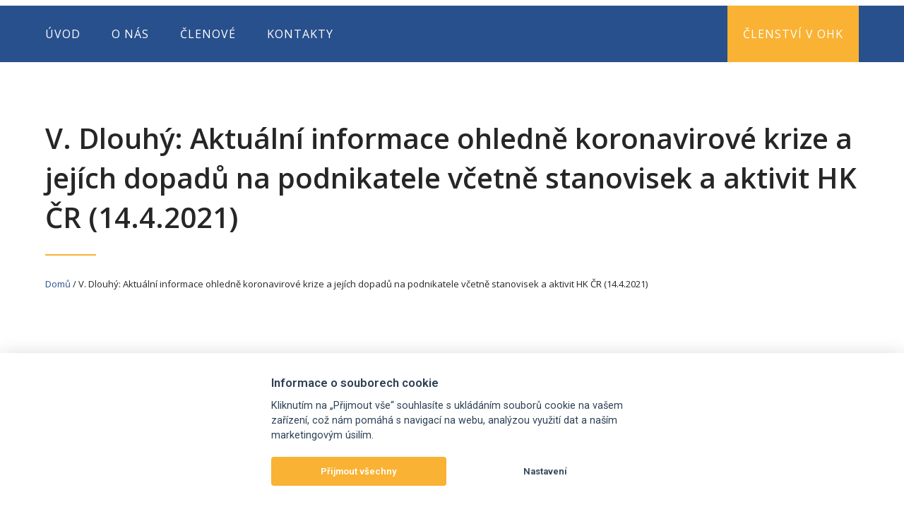

--- FILE ---
content_type: text/html; charset=UTF-8
request_url: https://ohk-kh.cz/zpravodajstvi/v-dlouhy-aktualni-informace-ohledne-koronavirove-krize-a-jejich-dopadu-na-podnikatele-vcetne-stanovisek-a-aktivit-hk-cr-14-4-2021/
body_size: 19385
content:

<!DOCTYPE html>
<html class="html" lang="cs">
<head>
	<meta charset="UTF-8">
	<link rel="profile" href="https://gmpg.org/xfn/11">

	<meta name='robots' content='index, follow, max-image-preview:large, max-snippet:-1, max-video-preview:-1' />
	<style>img:is([sizes="auto" i], [sizes^="auto," i]) { contain-intrinsic-size: 3000px 1500px }</style>
	
<!-- Google Tag Manager for WordPress by gtm4wp.com -->
<script data-cfasync="false" data-pagespeed-no-defer>
	var gtm4wp_datalayer_name = "dataLayer";
	var dataLayer = dataLayer || [];
</script>
<!-- End Google Tag Manager for WordPress by gtm4wp.com --><link rel="pingback" href="https://ohk-kh.cz/xmlrpc.php">
<meta name="viewport" content="width=device-width, initial-scale=1">
	<!-- This site is optimized with the Yoast SEO plugin v20.3 - https://yoast.com/wordpress/plugins/seo/ -->
	<title>V. Dlouhý: Aktuální informace ohledně koronavirové krize a jejích dopadů na podnikatele včetně stanovisek a aktivit HK ČR (14.4.2021) : OKRESNÍ HOSPODÁŘSKÁ KOMORA KUTNÁ HORA</title>
	<link rel="canonical" href="https://ohk-kh.cz/zpravodajstvi/v-dlouhy-aktualni-informace-ohledne-koronavirove-krize-a-jejich-dopadu-na-podnikatele-vcetne-stanovisek-a-aktivit-hk-cr-14-4-2021/" />
	<meta property="og:locale" content="cs_CZ" />
	<meta property="og:type" content="article" />
	<meta property="og:title" content="V. Dlouhý: Aktuální informace ohledně koronavirové krize a jejích dopadů na podnikatele včetně stanovisek a aktivit HK ČR (14.4.2021) : OKRESNÍ HOSPODÁŘSKÁ KOMORA KUTNÁ HORA" />
	<meta property="og:description" content="Vážení kolegové, v rámci svého dnešního sdělení bych vás rád informoval o aktuálních tématech v&nbsp;souvislosti s&nbsp;koronavirovou krizí a jejími dopady na podnikatele. Přehled informací je tradičně doplněn o naše stanoviska a aktivity na pomoc krizí zasaženým podnikatelům. Vláda na svém pondělní jednání: V&nbsp;souladu s&nbsp;pandemickým zákonem zpětně odsouhlasila změnu opatření omezujícího shromažďování osob tak, že je [&hellip;]" />
	<meta property="og:url" content="https://ohk-kh.cz/zpravodajstvi/v-dlouhy-aktualni-informace-ohledne-koronavirove-krize-a-jejich-dopadu-na-podnikatele-vcetne-stanovisek-a-aktivit-hk-cr-14-4-2021/" />
	<meta property="og:site_name" content="OKRESNÍ HOSPODÁŘSKÁ KOMORA KUTNÁ HORA" />
	<meta property="article:published_time" content="2021-04-15T05:57:02+00:00" />
	<meta property="article:modified_time" content="2021-04-15T05:57:04+00:00" />
	<meta name="author" content="admin" />
	<meta name="twitter:card" content="summary_large_image" />
	<meta name="twitter:label1" content="Napsal(a)" />
	<meta name="twitter:data1" content="admin" />
	<meta name="twitter:label2" content="Odhadovaná doba čtení" />
	<meta name="twitter:data2" content="6 minut" />
	<script type="application/ld+json" class="yoast-schema-graph">{"@context":"https://schema.org","@graph":[{"@type":"Article","@id":"https://ohk-kh.cz/zpravodajstvi/v-dlouhy-aktualni-informace-ohledne-koronavirove-krize-a-jejich-dopadu-na-podnikatele-vcetne-stanovisek-a-aktivit-hk-cr-14-4-2021/#article","isPartOf":{"@id":"https://ohk-kh.cz/zpravodajstvi/v-dlouhy-aktualni-informace-ohledne-koronavirove-krize-a-jejich-dopadu-na-podnikatele-vcetne-stanovisek-a-aktivit-hk-cr-14-4-2021/"},"author":{"name":"admin","@id":"https://ohk-kh.cz/#/schema/person/2f37d66d683f2055adf69abde410633f"},"headline":"V. Dlouhý: Aktuální informace ohledně koronavirové krize a jejích dopadů na podnikatele včetně stanovisek a aktivit HK ČR (14.4.2021)","datePublished":"2021-04-15T05:57:02+00:00","dateModified":"2021-04-15T05:57:04+00:00","mainEntityOfPage":{"@id":"https://ohk-kh.cz/zpravodajstvi/v-dlouhy-aktualni-informace-ohledne-koronavirove-krize-a-jejich-dopadu-na-podnikatele-vcetne-stanovisek-a-aktivit-hk-cr-14-4-2021/"},"wordCount":1884,"commentCount":0,"publisher":{"@id":"https://ohk-kh.cz/#organization"},"articleSection":["Krizové zpravodajství"],"inLanguage":"cs","potentialAction":[{"@type":"CommentAction","name":"Comment","target":["https://ohk-kh.cz/zpravodajstvi/v-dlouhy-aktualni-informace-ohledne-koronavirove-krize-a-jejich-dopadu-na-podnikatele-vcetne-stanovisek-a-aktivit-hk-cr-14-4-2021/#respond"]}]},{"@type":"WebPage","@id":"https://ohk-kh.cz/zpravodajstvi/v-dlouhy-aktualni-informace-ohledne-koronavirove-krize-a-jejich-dopadu-na-podnikatele-vcetne-stanovisek-a-aktivit-hk-cr-14-4-2021/","url":"https://ohk-kh.cz/zpravodajstvi/v-dlouhy-aktualni-informace-ohledne-koronavirove-krize-a-jejich-dopadu-na-podnikatele-vcetne-stanovisek-a-aktivit-hk-cr-14-4-2021/","name":"V. Dlouhý: Aktuální informace ohledně koronavirové krize a jejích dopadů na podnikatele včetně stanovisek a aktivit HK ČR (14.4.2021) : OKRESNÍ HOSPODÁŘSKÁ KOMORA KUTNÁ HORA","isPartOf":{"@id":"https://ohk-kh.cz/#website"},"datePublished":"2021-04-15T05:57:02+00:00","dateModified":"2021-04-15T05:57:04+00:00","breadcrumb":{"@id":"https://ohk-kh.cz/zpravodajstvi/v-dlouhy-aktualni-informace-ohledne-koronavirove-krize-a-jejich-dopadu-na-podnikatele-vcetne-stanovisek-a-aktivit-hk-cr-14-4-2021/#breadcrumb"},"inLanguage":"cs","potentialAction":[{"@type":"ReadAction","target":["https://ohk-kh.cz/zpravodajstvi/v-dlouhy-aktualni-informace-ohledne-koronavirove-krize-a-jejich-dopadu-na-podnikatele-vcetne-stanovisek-a-aktivit-hk-cr-14-4-2021/"]}]},{"@type":"BreadcrumbList","@id":"https://ohk-kh.cz/zpravodajstvi/v-dlouhy-aktualni-informace-ohledne-koronavirove-krize-a-jejich-dopadu-na-podnikatele-vcetne-stanovisek-a-aktivit-hk-cr-14-4-2021/#breadcrumb","itemListElement":[{"@type":"ListItem","position":1,"name":"Domů","item":"https://ohk-kh.cz/"},{"@type":"ListItem","position":2,"name":"V. Dlouhý: Aktuální informace ohledně koronavirové krize a jejích dopadů na podnikatele včetně stanovisek a aktivit HK ČR (14.4.2021)"}]},{"@type":"WebSite","@id":"https://ohk-kh.cz/#website","url":"https://ohk-kh.cz/","name":"OKRESNÍ HOSPODÁŘSKÁ KOMORA KUTNÁ HORA","description":"MĚNÍME VIZE VE SKUTEČNOST","publisher":{"@id":"https://ohk-kh.cz/#organization"},"potentialAction":[{"@type":"SearchAction","target":{"@type":"EntryPoint","urlTemplate":"https://ohk-kh.cz/?s={search_term_string}"},"query-input":"required name=search_term_string"}],"inLanguage":"cs"},{"@type":"Organization","@id":"https://ohk-kh.cz/#organization","name":"Okresní hospodářská komora \u2028Kutná Hora","url":"https://ohk-kh.cz/","logo":{"@type":"ImageObject","inLanguage":"cs","@id":"https://ohk-kh.cz/#/schema/logo/image/","url":"https://ohk-kh.cz/wp-content/uploads/2020/03/logo.png","contentUrl":"https://ohk-kh.cz/wp-content/uploads/2020/03/logo.png","width":282,"height":80,"caption":"Okresní hospodářská komora \u2028Kutná Hora"},"image":{"@id":"https://ohk-kh.cz/#/schema/logo/image/"}},{"@type":"Person","@id":"https://ohk-kh.cz/#/schema/person/2f37d66d683f2055adf69abde410633f","name":"admin","image":{"@type":"ImageObject","inLanguage":"cs","@id":"https://ohk-kh.cz/#/schema/person/image/","url":"https://secure.gravatar.com/avatar/a3bd8607c057c34cffbdab532c10d39e806d384328f68a8495aded9aeaa1dcfb?s=96&d=mm&r=g","contentUrl":"https://secure.gravatar.com/avatar/a3bd8607c057c34cffbdab532c10d39e806d384328f68a8495aded9aeaa1dcfb?s=96&d=mm&r=g","caption":"admin"}}]}</script>
	<!-- / Yoast SEO plugin. -->


<link rel="alternate" type="application/rss+xml" title="OKRESNÍ HOSPODÁŘSKÁ KOMORA KUTNÁ HORA &raquo; RSS zdroj" href="https://ohk-kh.cz/feed/" />
<link rel="alternate" type="application/rss+xml" title="OKRESNÍ HOSPODÁŘSKÁ KOMORA KUTNÁ HORA &raquo; RSS komentářů" href="https://ohk-kh.cz/comments/feed/" />
<link rel="alternate" type="application/rss+xml" title="OKRESNÍ HOSPODÁŘSKÁ KOMORA KUTNÁ HORA &raquo; RSS komentářů pro V. Dlouhý: Aktuální informace ohledně koronavirové krize a jejích dopadů na podnikatele včetně stanovisek a aktivit HK ČR (14.4.2021)" href="https://ohk-kh.cz/zpravodajstvi/v-dlouhy-aktualni-informace-ohledne-koronavirove-krize-a-jejich-dopadu-na-podnikatele-vcetne-stanovisek-a-aktivit-hk-cr-14-4-2021/feed/" />
<script>
window._wpemojiSettings = {"baseUrl":"https:\/\/s.w.org\/images\/core\/emoji\/16.0.1\/72x72\/","ext":".png","svgUrl":"https:\/\/s.w.org\/images\/core\/emoji\/16.0.1\/svg\/","svgExt":".svg","source":{"concatemoji":"https:\/\/ohk-kh.cz\/wp-includes\/js\/wp-emoji-release.min.js?ver=6.8.3"}};
/*! This file is auto-generated */
!function(s,n){var o,i,e;function c(e){try{var t={supportTests:e,timestamp:(new Date).valueOf()};sessionStorage.setItem(o,JSON.stringify(t))}catch(e){}}function p(e,t,n){e.clearRect(0,0,e.canvas.width,e.canvas.height),e.fillText(t,0,0);var t=new Uint32Array(e.getImageData(0,0,e.canvas.width,e.canvas.height).data),a=(e.clearRect(0,0,e.canvas.width,e.canvas.height),e.fillText(n,0,0),new Uint32Array(e.getImageData(0,0,e.canvas.width,e.canvas.height).data));return t.every(function(e,t){return e===a[t]})}function u(e,t){e.clearRect(0,0,e.canvas.width,e.canvas.height),e.fillText(t,0,0);for(var n=e.getImageData(16,16,1,1),a=0;a<n.data.length;a++)if(0!==n.data[a])return!1;return!0}function f(e,t,n,a){switch(t){case"flag":return n(e,"\ud83c\udff3\ufe0f\u200d\u26a7\ufe0f","\ud83c\udff3\ufe0f\u200b\u26a7\ufe0f")?!1:!n(e,"\ud83c\udde8\ud83c\uddf6","\ud83c\udde8\u200b\ud83c\uddf6")&&!n(e,"\ud83c\udff4\udb40\udc67\udb40\udc62\udb40\udc65\udb40\udc6e\udb40\udc67\udb40\udc7f","\ud83c\udff4\u200b\udb40\udc67\u200b\udb40\udc62\u200b\udb40\udc65\u200b\udb40\udc6e\u200b\udb40\udc67\u200b\udb40\udc7f");case"emoji":return!a(e,"\ud83e\udedf")}return!1}function g(e,t,n,a){var r="undefined"!=typeof WorkerGlobalScope&&self instanceof WorkerGlobalScope?new OffscreenCanvas(300,150):s.createElement("canvas"),o=r.getContext("2d",{willReadFrequently:!0}),i=(o.textBaseline="top",o.font="600 32px Arial",{});return e.forEach(function(e){i[e]=t(o,e,n,a)}),i}function t(e){var t=s.createElement("script");t.src=e,t.defer=!0,s.head.appendChild(t)}"undefined"!=typeof Promise&&(o="wpEmojiSettingsSupports",i=["flag","emoji"],n.supports={everything:!0,everythingExceptFlag:!0},e=new Promise(function(e){s.addEventListener("DOMContentLoaded",e,{once:!0})}),new Promise(function(t){var n=function(){try{var e=JSON.parse(sessionStorage.getItem(o));if("object"==typeof e&&"number"==typeof e.timestamp&&(new Date).valueOf()<e.timestamp+604800&&"object"==typeof e.supportTests)return e.supportTests}catch(e){}return null}();if(!n){if("undefined"!=typeof Worker&&"undefined"!=typeof OffscreenCanvas&&"undefined"!=typeof URL&&URL.createObjectURL&&"undefined"!=typeof Blob)try{var e="postMessage("+g.toString()+"("+[JSON.stringify(i),f.toString(),p.toString(),u.toString()].join(",")+"));",a=new Blob([e],{type:"text/javascript"}),r=new Worker(URL.createObjectURL(a),{name:"wpTestEmojiSupports"});return void(r.onmessage=function(e){c(n=e.data),r.terminate(),t(n)})}catch(e){}c(n=g(i,f,p,u))}t(n)}).then(function(e){for(var t in e)n.supports[t]=e[t],n.supports.everything=n.supports.everything&&n.supports[t],"flag"!==t&&(n.supports.everythingExceptFlag=n.supports.everythingExceptFlag&&n.supports[t]);n.supports.everythingExceptFlag=n.supports.everythingExceptFlag&&!n.supports.flag,n.DOMReady=!1,n.readyCallback=function(){n.DOMReady=!0}}).then(function(){return e}).then(function(){var e;n.supports.everything||(n.readyCallback(),(e=n.source||{}).concatemoji?t(e.concatemoji):e.wpemoji&&e.twemoji&&(t(e.twemoji),t(e.wpemoji)))}))}((window,document),window._wpemojiSettings);
</script>
<style id='wp-emoji-styles-inline-css'>

	img.wp-smiley, img.emoji {
		display: inline !important;
		border: none !important;
		box-shadow: none !important;
		height: 1em !important;
		width: 1em !important;
		margin: 0 0.07em !important;
		vertical-align: -0.1em !important;
		background: none !important;
		padding: 0 !important;
	}
</style>
<link rel='stylesheet' id='wp-block-library-css' href='https://ohk-kh.cz/wp-includes/css/dist/block-library/style.min.css?ver=6.8.3' media='all' />
<style id='wp-block-library-theme-inline-css'>
.wp-block-audio :where(figcaption){color:#555;font-size:13px;text-align:center}.is-dark-theme .wp-block-audio :where(figcaption){color:#ffffffa6}.wp-block-audio{margin:0 0 1em}.wp-block-code{border:1px solid #ccc;border-radius:4px;font-family:Menlo,Consolas,monaco,monospace;padding:.8em 1em}.wp-block-embed :where(figcaption){color:#555;font-size:13px;text-align:center}.is-dark-theme .wp-block-embed :where(figcaption){color:#ffffffa6}.wp-block-embed{margin:0 0 1em}.blocks-gallery-caption{color:#555;font-size:13px;text-align:center}.is-dark-theme .blocks-gallery-caption{color:#ffffffa6}:root :where(.wp-block-image figcaption){color:#555;font-size:13px;text-align:center}.is-dark-theme :root :where(.wp-block-image figcaption){color:#ffffffa6}.wp-block-image{margin:0 0 1em}.wp-block-pullquote{border-bottom:4px solid;border-top:4px solid;color:currentColor;margin-bottom:1.75em}.wp-block-pullquote cite,.wp-block-pullquote footer,.wp-block-pullquote__citation{color:currentColor;font-size:.8125em;font-style:normal;text-transform:uppercase}.wp-block-quote{border-left:.25em solid;margin:0 0 1.75em;padding-left:1em}.wp-block-quote cite,.wp-block-quote footer{color:currentColor;font-size:.8125em;font-style:normal;position:relative}.wp-block-quote:where(.has-text-align-right){border-left:none;border-right:.25em solid;padding-left:0;padding-right:1em}.wp-block-quote:where(.has-text-align-center){border:none;padding-left:0}.wp-block-quote.is-large,.wp-block-quote.is-style-large,.wp-block-quote:where(.is-style-plain){border:none}.wp-block-search .wp-block-search__label{font-weight:700}.wp-block-search__button{border:1px solid #ccc;padding:.375em .625em}:where(.wp-block-group.has-background){padding:1.25em 2.375em}.wp-block-separator.has-css-opacity{opacity:.4}.wp-block-separator{border:none;border-bottom:2px solid;margin-left:auto;margin-right:auto}.wp-block-separator.has-alpha-channel-opacity{opacity:1}.wp-block-separator:not(.is-style-wide):not(.is-style-dots){width:100px}.wp-block-separator.has-background:not(.is-style-dots){border-bottom:none;height:1px}.wp-block-separator.has-background:not(.is-style-wide):not(.is-style-dots){height:2px}.wp-block-table{margin:0 0 1em}.wp-block-table td,.wp-block-table th{word-break:normal}.wp-block-table :where(figcaption){color:#555;font-size:13px;text-align:center}.is-dark-theme .wp-block-table :where(figcaption){color:#ffffffa6}.wp-block-video :where(figcaption){color:#555;font-size:13px;text-align:center}.is-dark-theme .wp-block-video :where(figcaption){color:#ffffffa6}.wp-block-video{margin:0 0 1em}:root :where(.wp-block-template-part.has-background){margin-bottom:0;margin-top:0;padding:1.25em 2.375em}
</style>
<style id='classic-theme-styles-inline-css'>
/*! This file is auto-generated */
.wp-block-button__link{color:#fff;background-color:#32373c;border-radius:9999px;box-shadow:none;text-decoration:none;padding:calc(.667em + 2px) calc(1.333em + 2px);font-size:1.125em}.wp-block-file__button{background:#32373c;color:#fff;text-decoration:none}
</style>
<style id='feedzy-rss-feeds-loop-style-inline-css'>
.wp-block-feedzy-rss-feeds-loop{display:grid;gap:24px;grid-template-columns:repeat(1,1fr)}@media(min-width:782px){.wp-block-feedzy-rss-feeds-loop.feedzy-loop-columns-2,.wp-block-feedzy-rss-feeds-loop.feedzy-loop-columns-3,.wp-block-feedzy-rss-feeds-loop.feedzy-loop-columns-4,.wp-block-feedzy-rss-feeds-loop.feedzy-loop-columns-5{grid-template-columns:repeat(2,1fr)}}@media(min-width:960px){.wp-block-feedzy-rss-feeds-loop.feedzy-loop-columns-2{grid-template-columns:repeat(2,1fr)}.wp-block-feedzy-rss-feeds-loop.feedzy-loop-columns-3{grid-template-columns:repeat(3,1fr)}.wp-block-feedzy-rss-feeds-loop.feedzy-loop-columns-4{grid-template-columns:repeat(4,1fr)}.wp-block-feedzy-rss-feeds-loop.feedzy-loop-columns-5{grid-template-columns:repeat(5,1fr)}}.wp-block-feedzy-rss-feeds-loop .wp-block-image.is-style-rounded img{border-radius:9999px}.wp-block-feedzy-rss-feeds-loop .wp-block-image:has(:is(img:not([src]),img[src=""])){display:none}

</style>
<style id='global-styles-inline-css'>
:root{--wp--preset--aspect-ratio--square: 1;--wp--preset--aspect-ratio--4-3: 4/3;--wp--preset--aspect-ratio--3-4: 3/4;--wp--preset--aspect-ratio--3-2: 3/2;--wp--preset--aspect-ratio--2-3: 2/3;--wp--preset--aspect-ratio--16-9: 16/9;--wp--preset--aspect-ratio--9-16: 9/16;--wp--preset--color--black: #000000;--wp--preset--color--cyan-bluish-gray: #abb8c3;--wp--preset--color--white: #ffffff;--wp--preset--color--pale-pink: #f78da7;--wp--preset--color--vivid-red: #cf2e2e;--wp--preset--color--luminous-vivid-orange: #ff6900;--wp--preset--color--luminous-vivid-amber: #fcb900;--wp--preset--color--light-green-cyan: #7bdcb5;--wp--preset--color--vivid-green-cyan: #00d084;--wp--preset--color--pale-cyan-blue: #8ed1fc;--wp--preset--color--vivid-cyan-blue: #0693e3;--wp--preset--color--vivid-purple: #9b51e0;--wp--preset--gradient--vivid-cyan-blue-to-vivid-purple: linear-gradient(135deg,rgba(6,147,227,1) 0%,rgb(155,81,224) 100%);--wp--preset--gradient--light-green-cyan-to-vivid-green-cyan: linear-gradient(135deg,rgb(122,220,180) 0%,rgb(0,208,130) 100%);--wp--preset--gradient--luminous-vivid-amber-to-luminous-vivid-orange: linear-gradient(135deg,rgba(252,185,0,1) 0%,rgba(255,105,0,1) 100%);--wp--preset--gradient--luminous-vivid-orange-to-vivid-red: linear-gradient(135deg,rgba(255,105,0,1) 0%,rgb(207,46,46) 100%);--wp--preset--gradient--very-light-gray-to-cyan-bluish-gray: linear-gradient(135deg,rgb(238,238,238) 0%,rgb(169,184,195) 100%);--wp--preset--gradient--cool-to-warm-spectrum: linear-gradient(135deg,rgb(74,234,220) 0%,rgb(151,120,209) 20%,rgb(207,42,186) 40%,rgb(238,44,130) 60%,rgb(251,105,98) 80%,rgb(254,248,76) 100%);--wp--preset--gradient--blush-light-purple: linear-gradient(135deg,rgb(255,206,236) 0%,rgb(152,150,240) 100%);--wp--preset--gradient--blush-bordeaux: linear-gradient(135deg,rgb(254,205,165) 0%,rgb(254,45,45) 50%,rgb(107,0,62) 100%);--wp--preset--gradient--luminous-dusk: linear-gradient(135deg,rgb(255,203,112) 0%,rgb(199,81,192) 50%,rgb(65,88,208) 100%);--wp--preset--gradient--pale-ocean: linear-gradient(135deg,rgb(255,245,203) 0%,rgb(182,227,212) 50%,rgb(51,167,181) 100%);--wp--preset--gradient--electric-grass: linear-gradient(135deg,rgb(202,248,128) 0%,rgb(113,206,126) 100%);--wp--preset--gradient--midnight: linear-gradient(135deg,rgb(2,3,129) 0%,rgb(40,116,252) 100%);--wp--preset--font-size--small: 13px;--wp--preset--font-size--medium: 20px;--wp--preset--font-size--large: 36px;--wp--preset--font-size--x-large: 42px;--wp--preset--spacing--20: 0.44rem;--wp--preset--spacing--30: 0.67rem;--wp--preset--spacing--40: 1rem;--wp--preset--spacing--50: 1.5rem;--wp--preset--spacing--60: 2.25rem;--wp--preset--spacing--70: 3.38rem;--wp--preset--spacing--80: 5.06rem;--wp--preset--shadow--natural: 6px 6px 9px rgba(0, 0, 0, 0.2);--wp--preset--shadow--deep: 12px 12px 50px rgba(0, 0, 0, 0.4);--wp--preset--shadow--sharp: 6px 6px 0px rgba(0, 0, 0, 0.2);--wp--preset--shadow--outlined: 6px 6px 0px -3px rgba(255, 255, 255, 1), 6px 6px rgba(0, 0, 0, 1);--wp--preset--shadow--crisp: 6px 6px 0px rgba(0, 0, 0, 1);}:where(.is-layout-flex){gap: 0.5em;}:where(.is-layout-grid){gap: 0.5em;}body .is-layout-flex{display: flex;}.is-layout-flex{flex-wrap: wrap;align-items: center;}.is-layout-flex > :is(*, div){margin: 0;}body .is-layout-grid{display: grid;}.is-layout-grid > :is(*, div){margin: 0;}:where(.wp-block-columns.is-layout-flex){gap: 2em;}:where(.wp-block-columns.is-layout-grid){gap: 2em;}:where(.wp-block-post-template.is-layout-flex){gap: 1.25em;}:where(.wp-block-post-template.is-layout-grid){gap: 1.25em;}.has-black-color{color: var(--wp--preset--color--black) !important;}.has-cyan-bluish-gray-color{color: var(--wp--preset--color--cyan-bluish-gray) !important;}.has-white-color{color: var(--wp--preset--color--white) !important;}.has-pale-pink-color{color: var(--wp--preset--color--pale-pink) !important;}.has-vivid-red-color{color: var(--wp--preset--color--vivid-red) !important;}.has-luminous-vivid-orange-color{color: var(--wp--preset--color--luminous-vivid-orange) !important;}.has-luminous-vivid-amber-color{color: var(--wp--preset--color--luminous-vivid-amber) !important;}.has-light-green-cyan-color{color: var(--wp--preset--color--light-green-cyan) !important;}.has-vivid-green-cyan-color{color: var(--wp--preset--color--vivid-green-cyan) !important;}.has-pale-cyan-blue-color{color: var(--wp--preset--color--pale-cyan-blue) !important;}.has-vivid-cyan-blue-color{color: var(--wp--preset--color--vivid-cyan-blue) !important;}.has-vivid-purple-color{color: var(--wp--preset--color--vivid-purple) !important;}.has-black-background-color{background-color: var(--wp--preset--color--black) !important;}.has-cyan-bluish-gray-background-color{background-color: var(--wp--preset--color--cyan-bluish-gray) !important;}.has-white-background-color{background-color: var(--wp--preset--color--white) !important;}.has-pale-pink-background-color{background-color: var(--wp--preset--color--pale-pink) !important;}.has-vivid-red-background-color{background-color: var(--wp--preset--color--vivid-red) !important;}.has-luminous-vivid-orange-background-color{background-color: var(--wp--preset--color--luminous-vivid-orange) !important;}.has-luminous-vivid-amber-background-color{background-color: var(--wp--preset--color--luminous-vivid-amber) !important;}.has-light-green-cyan-background-color{background-color: var(--wp--preset--color--light-green-cyan) !important;}.has-vivid-green-cyan-background-color{background-color: var(--wp--preset--color--vivid-green-cyan) !important;}.has-pale-cyan-blue-background-color{background-color: var(--wp--preset--color--pale-cyan-blue) !important;}.has-vivid-cyan-blue-background-color{background-color: var(--wp--preset--color--vivid-cyan-blue) !important;}.has-vivid-purple-background-color{background-color: var(--wp--preset--color--vivid-purple) !important;}.has-black-border-color{border-color: var(--wp--preset--color--black) !important;}.has-cyan-bluish-gray-border-color{border-color: var(--wp--preset--color--cyan-bluish-gray) !important;}.has-white-border-color{border-color: var(--wp--preset--color--white) !important;}.has-pale-pink-border-color{border-color: var(--wp--preset--color--pale-pink) !important;}.has-vivid-red-border-color{border-color: var(--wp--preset--color--vivid-red) !important;}.has-luminous-vivid-orange-border-color{border-color: var(--wp--preset--color--luminous-vivid-orange) !important;}.has-luminous-vivid-amber-border-color{border-color: var(--wp--preset--color--luminous-vivid-amber) !important;}.has-light-green-cyan-border-color{border-color: var(--wp--preset--color--light-green-cyan) !important;}.has-vivid-green-cyan-border-color{border-color: var(--wp--preset--color--vivid-green-cyan) !important;}.has-pale-cyan-blue-border-color{border-color: var(--wp--preset--color--pale-cyan-blue) !important;}.has-vivid-cyan-blue-border-color{border-color: var(--wp--preset--color--vivid-cyan-blue) !important;}.has-vivid-purple-border-color{border-color: var(--wp--preset--color--vivid-purple) !important;}.has-vivid-cyan-blue-to-vivid-purple-gradient-background{background: var(--wp--preset--gradient--vivid-cyan-blue-to-vivid-purple) !important;}.has-light-green-cyan-to-vivid-green-cyan-gradient-background{background: var(--wp--preset--gradient--light-green-cyan-to-vivid-green-cyan) !important;}.has-luminous-vivid-amber-to-luminous-vivid-orange-gradient-background{background: var(--wp--preset--gradient--luminous-vivid-amber-to-luminous-vivid-orange) !important;}.has-luminous-vivid-orange-to-vivid-red-gradient-background{background: var(--wp--preset--gradient--luminous-vivid-orange-to-vivid-red) !important;}.has-very-light-gray-to-cyan-bluish-gray-gradient-background{background: var(--wp--preset--gradient--very-light-gray-to-cyan-bluish-gray) !important;}.has-cool-to-warm-spectrum-gradient-background{background: var(--wp--preset--gradient--cool-to-warm-spectrum) !important;}.has-blush-light-purple-gradient-background{background: var(--wp--preset--gradient--blush-light-purple) !important;}.has-blush-bordeaux-gradient-background{background: var(--wp--preset--gradient--blush-bordeaux) !important;}.has-luminous-dusk-gradient-background{background: var(--wp--preset--gradient--luminous-dusk) !important;}.has-pale-ocean-gradient-background{background: var(--wp--preset--gradient--pale-ocean) !important;}.has-electric-grass-gradient-background{background: var(--wp--preset--gradient--electric-grass) !important;}.has-midnight-gradient-background{background: var(--wp--preset--gradient--midnight) !important;}.has-small-font-size{font-size: var(--wp--preset--font-size--small) !important;}.has-medium-font-size{font-size: var(--wp--preset--font-size--medium) !important;}.has-large-font-size{font-size: var(--wp--preset--font-size--large) !important;}.has-x-large-font-size{font-size: var(--wp--preset--font-size--x-large) !important;}
:where(.wp-block-post-template.is-layout-flex){gap: 1.25em;}:where(.wp-block-post-template.is-layout-grid){gap: 1.25em;}
:where(.wp-block-columns.is-layout-flex){gap: 2em;}:where(.wp-block-columns.is-layout-grid){gap: 2em;}
:root :where(.wp-block-pullquote){font-size: 1.5em;line-height: 1.6;}
</style>
<link rel='stylesheet' id='contact-form-7-css' href='https://ohk-kh.cz/wp-content/plugins/contact-form-7/includes/css/styles.css?ver=5.7.4' media='all' />
<link rel='stylesheet' id='rss-retriever-css' href='https://ohk-kh.cz/wp-content/plugins/wp-rss-retriever/inc/css/rss-retriever.css?ver=1.6.10' media='all' />
<link rel='stylesheet' id='oceanwp-style-css' href='https://ohk-kh.cz/wp-content/themes/oceanwp/assets/css/style.min.css?ver=1.0' media='all' />
<link rel='stylesheet' id='child-style-css' href='https://ohk-kh.cz/wp-content/themes/oceanwp-child-theme-master/style.css?ver=6.8.3' media='all' />
<link rel='stylesheet' id='elementor-frontend-legacy-css' href='https://ohk-kh.cz/wp-content/plugins/elementor/assets/css/frontend-legacy.min.css?ver=3.11.5' media='all' />
<link rel='stylesheet' id='elementor-frontend-css' href='https://ohk-kh.cz/wp-content/plugins/elementor/assets/css/frontend.min.css?ver=3.11.5' media='all' />
<link rel='stylesheet' id='elementor-post-56-css' href='https://ohk-kh.cz/wp-content/uploads/elementor/css/post-56.css?ver=1764701568' media='all' />
<link rel='stylesheet' id='font-awesome-css' href='https://ohk-kh.cz/wp-content/themes/oceanwp/assets/fonts/fontawesome/css/all.min.css?ver=5.15.1' media='all' />
<link rel='stylesheet' id='simple-line-icons-css' href='https://ohk-kh.cz/wp-content/themes/oceanwp/assets/css/third/simple-line-icons.min.css?ver=2.4.0' media='all' />
<link rel='stylesheet' id='oe-widgets-style-css' href='https://ohk-kh.cz/wp-content/plugins/ocean-extra/assets/css/widgets.css?ver=6.8.3' media='all' />
<link rel='stylesheet' id='oceanwp-custom-css' href='https://ohk-kh.cz/wp-content/uploads/oceanwp/custom-style.css?ver=6.8.3' media='all' />
<script src="https://ohk-kh.cz/wp-includes/js/jquery/jquery.min.js?ver=3.7.1" id="jquery-core-js"></script>
<script src="https://ohk-kh.cz/wp-includes/js/jquery/jquery-migrate.min.js?ver=3.4.1" id="jquery-migrate-js"></script>
<script src="https://ohk-kh.cz/wp-content/themes/oceanwp-child-theme-master/assets/js/app.js?ver=6.8.3" id="app-js"></script>
<link rel="https://api.w.org/" href="https://ohk-kh.cz/wp-json/" /><link rel="alternate" title="JSON" type="application/json" href="https://ohk-kh.cz/wp-json/wp/v2/posts/1189" /><link rel="EditURI" type="application/rsd+xml" title="RSD" href="https://ohk-kh.cz/xmlrpc.php?rsd" />
<meta name="generator" content="WordPress 6.8.3" />
<link rel='shortlink' href='https://ohk-kh.cz/?p=1189' />
<link rel="alternate" title="oEmbed (JSON)" type="application/json+oembed" href="https://ohk-kh.cz/wp-json/oembed/1.0/embed?url=https%3A%2F%2Fohk-kh.cz%2Fzpravodajstvi%2Fv-dlouhy-aktualni-informace-ohledne-koronavirove-krize-a-jejich-dopadu-na-podnikatele-vcetne-stanovisek-a-aktivit-hk-cr-14-4-2021%2F" />
<link rel="alternate" title="oEmbed (XML)" type="text/xml+oembed" href="https://ohk-kh.cz/wp-json/oembed/1.0/embed?url=https%3A%2F%2Fohk-kh.cz%2Fzpravodajstvi%2Fv-dlouhy-aktualni-informace-ohledne-koronavirove-krize-a-jejich-dopadu-na-podnikatele-vcetne-stanovisek-a-aktivit-hk-cr-14-4-2021%2F&#038;format=xml" />
<style type="text/css">
.feedzy-rss-link-icon:after {
	content: url("https://ohk-kh.cz/wp-content/plugins/feedzy-rss-feeds/img/external-link.png");
	margin-left: 3px;
}
</style>
		
<!-- Google Tag Manager for WordPress by gtm4wp.com -->
<!-- GTM Container placement set to manual -->
<script data-cfasync="false" data-pagespeed-no-defer>
	var dataLayer_content = {"pagePostType":"post","pagePostType2":"single-post","pageCategory":["zpravodajstvi"],"pagePostAuthor":"admin"};
	dataLayer.push( dataLayer_content );
</script>
<script data-cfasync="false" data-pagespeed-no-defer>
(function(w,d,s,l,i){w[l]=w[l]||[];w[l].push({'gtm.start':
new Date().getTime(),event:'gtm.js'});var f=d.getElementsByTagName(s)[0],
j=d.createElement(s),dl=l!='dataLayer'?'&l='+l:'';j.async=true;j.src=
'//www.googletagmanager.com/gtm.js?id='+i+dl;f.parentNode.insertBefore(j,f);
})(window,document,'script','dataLayer','GTM-P7HFG54');
</script>
<!-- End Google Tag Manager for WordPress by gtm4wp.com --><link rel="preconnect" href="https://fonts.googleapis.com">
    <link rel="preconnect" href="https://fonts.gstatic.com" crossorigin>
    <link href="https://fonts.googleapis.com/css2?family=Open+Sans:wght@400;600&display=swap" rel="stylesheet"><meta name="generator" content="Elementor 3.11.5; settings: css_print_method-external, google_font-enabled, font_display-auto">
<style>.recentcomments a{display:inline !important;padding:0 !important;margin:0 !important;}</style><link rel="icon" href="https://ohk-kh.cz/wp-content/uploads/2020/03/cropped-favicon-1-32x32.png" sizes="32x32" />
<link rel="icon" href="https://ohk-kh.cz/wp-content/uploads/2020/03/cropped-favicon-1-192x192.png" sizes="192x192" />
<link rel="apple-touch-icon" href="https://ohk-kh.cz/wp-content/uploads/2020/03/cropped-favicon-1-180x180.png" />
<meta name="msapplication-TileImage" content="https://ohk-kh.cz/wp-content/uploads/2020/03/cropped-favicon-1-270x270.png" />
</head>

<body class="wp-singular post-template-default single single-post postid-1189 single-format-standard wp-embed-responsive wp-theme-oceanwp wp-child-theme-oceanwp-child-theme-master oceanwp-theme fullscreen-mobile medium-header-style no-header-border default-breakpoint content-full-width post-in-category-zpravodajstvi has-breadcrumbs has-fixed-footer elementor-default elementor-kit-58" itemscope="itemscope" itemtype="https://schema.org/Article">


<!-- GTM Container placement set to manual -->
<!-- Google Tag Manager (noscript) -->
				<noscript><iframe src="https://www.googletagmanager.com/ns.html?id=GTM-P7HFG54" height="0" width="0" style="display:none;visibility:hidden" aria-hidden="true"></iframe></noscript>
<!-- End Google Tag Manager (noscript) -->
	
<!-- GTM Container placement set to manual -->
<!-- Google Tag Manager (noscript) -->
	
	<div id="outer-wrap" class="site clr">

		<a class="skip-link screen-reader-text" href="#main">Přejít k obsahu</a>

		
		<div id="wrap" class="clr">

			
			
<header id="site-header" class="medium-header clr" data-height="74" itemscope="itemscope" itemtype="https://schema.org/WPHeader" role="banner">

	
		

<div id="site-header-inner" class="clr">

  
  <div class="bottom-header-wrap clr">

    			<div id="site-navigation-wrap" class="clr left-menu">
			
			
							<div class="container clr">
				
			<nav id="site-navigation" class="navigation main-navigation clr" itemscope="itemscope" itemtype="https://schema.org/SiteNavigationElement" role="navigation" >

				<ul id="menu-hlavni-navigace" class="main-menu dropdown-menu sf-menu"><li id="menu-item-54" class="menu-item menu-item-type-post_type menu-item-object-page menu-item-home menu-item-54"><a href="https://ohk-kh.cz/" class="menu-link"><span class="text-wrap">Úvod</span></a></li><li id="menu-item-41" class="menu-item menu-item-type-post_type menu-item-object-page menu-item-41"><a href="https://ohk-kh.cz/o-nas/" class="menu-link"><span class="text-wrap">O nás</span></a></li><li id="menu-item-44" class="menu-item menu-item-type-post_type menu-item-object-page menu-item-44"><a href="https://ohk-kh.cz/clenove/" class="menu-link"><span class="text-wrap">Členové</span></a></li><li id="menu-item-45" class="menu-item menu-item-type-post_type menu-item-object-page menu-item-45"><a href="https://ohk-kh.cz/kontakty/" class="menu-link"><span class="text-wrap">Kontakty</span></a></li><li id="menu-item-47" class="menu-cta menu-item menu-item-type-post_type menu-item-object-page menu-item-47"><a href="https://ohk-kh.cz/clenstvi-v-ohk/" class="menu-link"><span class="text-wrap">Členství V OHK</span></a></li></ul>
			</nav><!-- #site-navigation -->

							</div>
				
			
					</div><!-- #site-navigation-wrap -->
			
		
	
    
	
	<div class="oceanwp-mobile-menu-icon clr mobile-right">

		
		
		
		<a href="#" class="mobile-menu"  aria-label="Mobilní menu">
							<i class="fa fa-bars" aria-hidden="true"></i>
								<span class="oceanwp-text">Nabídka</span>
				<span class="oceanwp-close-text">Zavřít</span>
						</a>

		
		
		
	</div><!-- #oceanwp-mobile-menu-navbar -->

	

    
  </div>

</div><!-- #site-header-inner -->


		
		
</header><!-- #site-header -->


			
			<main id="main" class="site-main clr"  role="main">

				

<header class="page-header">

	
	<div class="container clr page-header-inner">

		
			<h1 class="page-header-title clr" itemprop="headline">V. Dlouhý: Aktuální informace ohledně koronavirové krize a jejích dopadů na podnikatele včetně stanovisek a aktivit HK ČR (14.4.2021)</h1>

			
		
		<nav class="site-breadcrumbs clr position-under-title"><span><span><a href="https://ohk-kh.cz/">Domů</a></span> / <span class="breadcrumb_last" aria-current="page">V. Dlouhý: Aktuální informace ohledně koronavirové krize a jejích dopadů na podnikatele včetně stanovisek a aktivit HK ČR (14.4.2021)</span></span></nav>
	</div><!-- .page-header-inner -->

	
	
</header><!-- .page-header -->


	
	<div id="content-wrap" class="container clr">

		
		<div id="primary" class="content-area clr">

			
			<div id="content" class="site-content clr">

				
				
<article id="post-1189">

	
<ul class="meta ospm-default clr">

	
		
					<li class="meta-date" itemprop="datePublished"><span class="screen-reader-text">Příspěvek byl publikován</span><i class=" icon-clock" aria-hidden="true" role="img"></i>15. 4. 2021</li>
		
		
		
		
		
	
		
		
		
					<li class="meta-cat"><span class="screen-reader-text">Rubriky příspěvku</span><i class=" icon-folder" aria-hidden="true" role="img"></i><a href="https://ohk-kh.cz/zpravodajstvi/" rel="category tag">Krizové zpravodajství</a></li>
		
		
		
	
</ul>



<div class="entry-content clr" itemprop="text">
	
<p><strong>Vážení kolegové,</strong></p>



<p>v rámci svého dnešního sdělení bych vás rád informoval o aktuálních tématech v&nbsp;souvislosti s&nbsp;koronavirovou krizí a jejími dopady na podnikatele. Přehled informací je tradičně doplněn o naše stanoviska a aktivity na pomoc krizí zasaženým podnikatelům.</p>



<p><strong>Vláda na svém pondělní jednání:</strong></p>



<p>V&nbsp;souladu s&nbsp;pandemickým zákonem zpětně <strong>odsouhlasila změnu opatření omezujícího shromažďování osob</strong> tak, že je omezeno pouze na dvě osoby na jednom místě při organizovaných akcích. Výjimkou jsou svatby, uzavírání registrovaných partnerství a pohřby, kde je povolena účast až patnácti osob na jednom místě.</p>



<p><strong>Schválila úpravu generálního pardonu promíjejícího DPH</strong>. Ten dočasně promíjí DPH i při dovozu respirátorů kategorie FFP2 a vyšší, diagnostických zdravotnických prostředků pro testování na COVID a dovozu očkovacích látek. Doposud platné generální pardony totiž fakticky osvobozují od DPH pouze tuzemská dodání respirátorů, vakcín a dalších položek. Bližší informace je uvedeny ve <a href="https://www.mfcr.cz/cs/legislativa/financni-zpravodaj/2021/financni-zpravodaj-cislo-18-2021-41498"><strong>Finančním zpravodaji 18/2021</strong></a><strong></strong>.</p>



<p><strong>Schválila program COVID III – Úprava Invest</strong>. Jde o rozšíření podpory, kterou budou moci firmy získat od ČMRZB k&nbsp;investičním úvěrům poskytovaným soukromými bankami v&nbsp;souvislosti s&nbsp;koronavirem. Dosud stát touto formou ručil jen za úvěry provozní.&nbsp;Podniky do 250 zaměstnanců dostanou záruku až do výše 90 procent jistiny pro úvěry do 50 mil. Kč, respektive do 50 procent pro úvěry do 90 mil. Kč. U firem od 251 do 500 zaměstnanců bude ručení až do výše 80 procent pro úvěry do 50 mil. Kč, respektive až do výše 50 procent jistiny úvěru do 80 mil. Kč. Bližší informace <a href="https://www.mpo.cz/cz/rozcestnik/pro-media/tiskove-zpravy/program-covid-iii-_-uprava-invest-pomuze-firmam-s-investicnimi-uvery--260657/"><strong>ZDE</strong></a><strong></strong>.</p>



<p><strong>Kompletní výstupy vlády si můžete přečíst</strong><a href="https://www.vlada.cz/cz/media-centrum/aktualne/vysledky-jednani-vlady-12--dubna-2021-187680/"><strong>ZDE</strong></a><strong></strong>. Mezi nimi mj. i několik změn v mimořádných opatřeních Ministerstva zdravotnictví. Ministerstvo upravilo pravidla pro testování dětí s autismem, mentálním postižením a dalším hendikepem, který neumožňuje absolvovat preventivní testování nařízené jako podmínka účasti na školním a předškolním vzdělávání prezenční formou v případech, kdy je tato forma povolena. Upravilo i pravidla pro účast u závěrečných zkoušek, maturitních zkoušek nebo absolutorií.</p>



<p><strong>Uvolnění některých covidových restrikcí</strong> v podobě postupného otevírání škol a některých obchodů nebo vybraných služeb <strong>vnímám jako dobrý signál pro postupný návrat k normálnímu životu</strong>. <strong>Vláda by ale měla do svého rozhodování více zapojit názor podnikatelů z nejpostiženějších segmentů ekonomiky</strong> (služby, gastroprovozy apod.). Z&nbsp;uvedeného důvodu chci intenzivně jednat s ministerstvem zdravotnictví Petrem Arenbergerem.</p>



<p>I na toto téma uspořádáme <strong>v&nbsp;pátek 16. dubna od 12:00 hod. tiskovou konferenci</strong>.</p>



<p>V&nbsp;reakci na <a href="https://www.vlada.cz/assets/media-centrum/aktualne/omezeni-maloobchodu-0374.pdf"><strong>Mimořádné opatření Ministerstva zdravotnictví o omezení provozu maloobchodu a služeb</strong></a><strong></strong>, které s účinností od 12. dubna omezuje či zakazuje široké spektrum provozů obchodu a služeb, se rozhodla <a href="https://komorafitness.cz/"><strong>Česká komora fitness</strong></a><strong></strong> podat <strong>předžalobní výzvu pro nezákonnost</strong> daného opatření. ČKF opatření považuje za nesprávné, nedomyšlené, nedůvodné a zároveň také za diskriminační, nepřiměřené a iracionální. Cílem předžalobní výzvy má být vyvolání změny a úpravy Mimořádného opatření pro obchod a služby, které nebude v rozporu se zákonem a nastaví pravidla provozu, která budou dlouhodobě udržitelná a spravedlivě nastavená pro všechny oblasti podnikatelských i nepodnikatelských aktivit. Stejný krok zvažují i další profesní asociace. Bližší informace naleznete v&nbsp;<a href="https://komorafitness.cz/predzalobni-vyzva-ckf/"><strong>tiskové zprávě</strong></a><strong></strong>.</p>



<p><strong>Nové kompenzační programy</strong></p>



<p><strong>COVID Veletrhy/kongresy</strong> &#8211; je určen podnikatelům (fyzickým i právnickým osobám) podnikajícím v&nbsp;oblasti organizace a realizace veletrhů, výstav, kongresových, firemních a dalších hromadných akcí zaměřených především na B2B segment, kterým klesl obrat alespoň o&nbsp;30&nbsp;%. Pomoc se přitom zpětně týká období od března do dubna 2020. Žádat je možné <a href="https://aisportal.mpo.cz/AISPortal/Veletrhy"><strong>ZDE</strong></a><strong></strong>, a to do 31. května 2021. Pokud je žadatel příjemce podpory z&nbsp;programu Antivirus, tak bude muset v&nbsp;žádosti zohlednit odpovídající část podpory poskytnutou z&nbsp;tohoto programu. V&nbsp;případě, že byl příjemcem kompenzačního bonusu, bude muset vrátit i načerpané prostředky z tohoto programu. Bližší informace je možné najít <a href="https://www.mpo.cz/covid-veletrhy"><strong>ZDE</strong></a><strong></strong>.</p>



<p><strong>COVID 2021</strong> – o podporu mohou žádat podnikatelé (fyzické i právnické osoby) a příspěvkové organizace. Podpora je poskytovaná za zaměstnance ve výši 500 Kč na den (od 11. ledna do 31. března 2021). Podpora má sloužit na pokrytí nákladů na provoz (např. osobní náklady, odpisy, daně, splátky úvěru atd.). Tuto podporu lze kombinovat s&nbsp;podporou z&nbsp;programu Antivirus. Naopak nelze kombinovat s&nbsp;podporou COVID – Nepokryté náklady ani s&nbsp;novým kompenzačním bonusem. Žádost je možné podávat <a href="https://aisportal.mpo.cz/AISPortal/Covid2021"><strong>ZDE</strong></a><strong></strong>, a to do 31. května 2021. Bližší informace je možné najít <a href="https://www.mpo.cz/covid-2021"><strong>ZDE</strong></a><strong></strong>.</p>



<p><strong>COVID – Nepokryté náklady</strong> – oprávněným žadatelem této podpory jsou podnikatelé (fyzické i právnické osoby), kterým v&nbsp;období od 1. ledna 2021 do 31. března 2021 poklesl obrat v&nbsp;podnikatelské činnosti alespoň o 50&nbsp;%. Žádost bude možné podávat od 19. dubna 2021 od 9 hodin do 19. července 2021. Dotace se poskytuje ve výši 60 % nepokrytých nákladů (se stropem 40 mil. Kč v&nbsp;rámci první výzvy). &nbsp;Žádat bude možné <a href="https://aisportal.mpo.cz/AISPortal/default"><strong>ZDE</strong></a><strong></strong>. Pokud je žadatel příjemce podpory z&nbsp;programu Antivirus, bude muset v&nbsp;žádosti zohlednit odpovídající část podpory poskytnutou z&nbsp;tohoto programu. Dále také bude muset žadatel vrátit kompenzační bonus, jestliže byl příjemcem tohoto programu. Tento program nebude možné kombinovat s&nbsp;Programem COVID 2021. Bližší informace je možné najít <a href="https://www.mpo.cz/naklady"><strong>ZDE</strong></a><strong></strong>.</p>



<p>Je patrné, že řada firem se v důsledku aktuálně nastavených podmínek nemůže do kompenzačních programů COVID 2021 a COVID – Nepokryté náklady kvalifikovat. Pokud se to týká i vás, <strong>prosíme, abyste se námi podělili o svůj konkrétní případ s&nbsp;uvedením těch parametrů, které vás v&nbsp;žádosti limitují</strong>. Učinit tak můžete <strong>prostřednictvím</strong><a href="https://poradnapropodnikatele.komora.cz/"><strong>této platformy</strong></a><strong></strong>. Doručené <strong>podněty</strong> následně <strong>využijeme při komunikaci s&nbsp;představiteli státu</strong>.</p>



<p>Naši bezplatnou <a href="https://poradnapropodnikatele.komora.cz/"><strong>poradnu pro podnikatele</strong></a><strong></strong> lze samozřejmě nadále rovněž využívat pro dotazy související s koronavirovou problematikou. S&nbsp;potěšením jsem přivítal, že mezi dosavadní partnery &#8211; společnost <a href="https://www.newps.cz/"><strong>NEWPS.CZ</strong></a><strong></strong> a advokátní kanceláře <a href="https://www.arws.cz/?utm_source=hospodarska_komora"><strong>ARROWS advisory group</strong></a><strong></strong>, <a href="https://www.havelpartners.cz/"><strong>HAVEL &amp; PARTNERS</strong></a><strong></strong> a <a href="https://www.akprp.cz/"><strong>Paděra, Rada &amp; Partneři</strong></a><strong></strong> se nově zařadila i advokátní kancelář <a href="https://becker-poliakoff.cz/"><strong>Becker a Poliakoff</strong></a><strong></strong>.</p>



<p>Již před časem jsme vám představili <a href="https://www.komora.cz/press_release/podnikatele-maji-zato-ze-ockovani-bude-nejlepsi-prevenci-pred-lockdownem-i-ochranou-zdravotniku-ucitelu-a-senioru-pred-nakazou-sami-se-nechaji-ockovat-az-na-ne-prijde-rada-a-budou-to-doporucovat/"><strong>výsledky šetření</strong></a><strong></strong> Hospodářské komory ČR, které mj. ukázalo, že 60 % podniků označilo <strong>očkování proti covidu-19 jako nejlepší prevenci dalších lockdownů</strong> a jako alternativu k vládním nařízením omezujícím hospodářský a sociální život. V&nbsp;návaznosti na uvedené jsme spolu se Sdružením praktických lékařů a Všeobecnou zdravotní pojišťovnou vypracovali <a href="https://www.komora.cz/files/uploads/2021/04/Metodika-a-organizace-o%C4%8Dkov%C3%A1n%C3%AD-ve-firm%C3%A1ch.pdf"><strong>Metodiku zajištění a organizace očkování proti covidu-19 v&nbsp;tuzemských firmách</strong></a><strong></strong> (zároveň v&nbsp;příloze tohoto e-mailu). Další podrobnosti si můžete přečíst v&nbsp;této <a href="https://www.komora.cz/press_release/firmy-mohou-prispet-k-masivnimu-proockovani-populace-hospodarska-komora-pro-ne-s-partnery-pripravila-vakcinacni-metodiku/"><strong>tiskové zprávě</strong></a><strong></strong>.</p>



<p>Hospodářská komora se v souvislosti se zavedením povinnosti ukládané zaměstnavatelům testovat zaměstnance ​i dalším osobám&nbsp;obrátila na Ministerstvo průmyslu a obchodu, aby upřesnilo, <strong>za jakých podmínek je test provedený samotestováním mimo pracoviště platný</strong>. Chtěl bych upozornit, že obdržený výklad Ministerstva průmyslu a obchodu ​ve většině případů&nbsp;vylučuje, že by se zaměstnanci a také osoby samostatně výdělečné činné, které navštěvují pracoviště klienta, mohli samotestovat doma. Antigenní test musí být ​zpravidla&nbsp;proveden na pracovišti.</p>



<p><strong>Z&nbsp;odpovědi ze strany MPO vyplývá</strong>:</p>



<p><strong>Pro OSVČ:</strong></p>



<p>V případě, že OSVČ vykonává práci na pracovišti klienta, který má povinnost nevpouštět tam neotestované osoby, platí stejné podmínky jako dříve – OSVČ se buď musí prokázat potvrzením o absolvování profesionálního testu s negativním výsledkem, nebo absolvovat samotest u klienta.</p>



<p>Pokud je OSVČ řemeslník navštěvující domácnosti, test provedený laickou osobou mu stačí.</p>



<p><strong>Pro zaměstnance:</strong></p>



<p>Provedení antigenních testů není možné prokazovat, není-li činěno přímo na pracovišti pod dohledem asistující osoby, proto není výsledek takového testu přenosný a slouží pouze pro účely konkrétního zaměstnavatele.</p>



<p>V praxi to znamená, že při práci u klienta, na jehož pracovišti je testování rovněž povinné, se musí buď otestovat znovu, nebo využít služeb poskytovatelů zdravotních služeb a profesionálních testů.</p>



<p>Celé znění dopisu naleznete <a href="https://www.komora.cz/files/uploads/2021/04/dopis_MPO_samotestovani.pdf"><strong>ZDE</strong></a><strong></strong>.</p>



<p>V souvislosti s ukončeným nouzovým stavem skončila i dočasná možnost zjednodušené změny zaměstnání držitelů zaměstnaneckých karet podle krizového opatření vlády. <strong>Od 12. dubna 2021 je</strong> tak <strong>možno měnit zaměstnavatele nebo pracovní zařazení</strong> opět již <strong>výhradně podle pravidel stanovených zákonem o pobytu cizinců</strong>. Držitel zaměstnanecké karty je povinen oznámit změny zaměstnavatele nebo pracovní zařazení Ministerstvu vnitra alespoň 30 dní předem. Změna zaměstnavatele je možná nejdříve po 6 měsících od vydání karty. <strong>Další informace naleznete</strong><a href="https://www.komora.cz/obchod-a-sluzby/prace-cizinci/"><strong>ZDE</strong></a><strong></strong>.</p>



<p><strong>Informace k&nbsp;přeshraničnímu pohybu pro vás průběžně aktualizujeme</strong><a href="https://mandrillapp.com/track/click/30829116/www.komora.cz?p=[base64]"><strong>ZDE</strong></a><strong></strong>. Pozornost věnujete zejména změnám u těchto zemí: <strong>Estonsko, Itálie, Polsko či Španělsko.</strong></p>



<p><strong>Výsledky našich jednání i aktuální informace</strong> – nejen ke koronaviru &#8211; můžete také sledovat na <a href="https://mandrillapp.com/track/click/30829116/www.komora.cz?p=[base64]"><strong>www.komora.cz</strong></a><strong></strong>, <a href="https://mandrillapp.com/track/click/30829116/www.komoraplus.cz?p=[base64]"><strong>www.komoraplus.cz</strong></a><strong></strong> či v&nbsp;pravidelném <strong>Newsletteru HK ČR</strong>.</p>



<p>Zajímavé informace pro živnostníky i jejich příběhy publikuje také <a href="https://mandrillapp.com/track/click/30829116/www.denik.cz?p=[base64]"><strong>Deník.cz</strong></a><strong></strong>, který je v&nbsp;této oblasti partnerem Hospodářské komory.</p>



<p><em>Tuto informaci jsme rozeslali i na členskou základnu.</em></p>



<p>S pozdravem a přáním pevného zdraví,</p>



<p><strong>Vladimír Dlouhý, prezident Hospodářské komory ČR</strong></p>



<div class="wp-block-file"><a href="https://ohk-kh.cz/wp-content/uploads/2021/04/metodika-a-organizace-očkování-ve-firmách-1.pdf">metodika-a-organizace-očkování-ve-firmách</a><a href="https://ohk-kh.cz/wp-content/uploads/2021/04/metodika-a-organizace-očkování-ve-firmách-1.pdf" class="wp-block-file__button" download>Stáhnout</a></div>

</div><!-- .entry -->

<div class="post-tags clr">
	</div>



	<nav class="navigation post-navigation" aria-label="Číst více článků">
		<h2 class="screen-reader-text">Číst více článků</h2>
		<div class="nav-links"><div class="nav-previous"><a href="https://ohk-kh.cz/zpravodajstvi/firmy-mohou-prispet-k-masivnimu-proockovani-populace-hospodarska-komora-pro-ne-s-partnery-pripravila-vakcinacni-metodiku/" rel="prev"><span class="title"><i class=" fas fa-long-arrow-alt-left" aria-hidden="true" role="img"></i> Předchozí příspěvek</span><span class="post-title">Firmy mohou přispět k masivnímu proočkování populace. Hospodářská komora pro ně s partnery připravila vakcinační metodiku</span></a></div><div class="nav-next"><a href="https://ohk-kh.cz/zpravodajstvi/aktualni-informace-ohledne-koronavirove-krize-a-jejich-dopadu-na-podnikatele-vcetne-stanovisek-a-aktivit-hk-cr-15-4-2021/" rel="next"><span class="title"><i class=" fas fa-long-arrow-alt-right" aria-hidden="true" role="img"></i> Další příspěvek</span><span class="post-title">Aktuální informace ohledně koronavirové krize a jejích dopadů na podnikatele včetně stanovisek a aktivit HK ČR (15.4.2021)</span></a></div></div>
	</nav>

</article>

				
			</div><!-- #content -->

			
		</div><!-- #primary -->

		
	</div><!-- #content-wrap -->

	

	</main><!-- #main -->

	
	
	
		
<footer id="footer" class="site-footer" itemscope="itemscope" itemtype="https://schema.org/WPFooter" role="contentinfo">

	
	<div id="footer-inner" class="clr">

		

<div id="footer-widgets" class="oceanwp-row clr">

	
	<div class="footer-widgets-inner">

				<div data-elementor-type="wp-post" data-elementor-id="56" class="elementor elementor-56">
						<div class="elementor-inner">
				<div class="elementor-section-wrap">
									<section class="elementor-section elementor-top-section elementor-element elementor-element-a3cca18 footer elementor-section-boxed elementor-section-height-default elementor-section-height-default" data-id="a3cca18" data-element_type="section" data-settings="{&quot;background_background&quot;:&quot;classic&quot;}">
						<div class="elementor-container elementor-column-gap-default">
							<div class="elementor-row">
					<div class="elementor-column elementor-col-100 elementor-top-column elementor-element elementor-element-264bb18" data-id="264bb18" data-element_type="column">
			<div class="elementor-column-wrap elementor-element-populated">
							<div class="elementor-widget-wrap">
						<section class="elementor-section elementor-inner-section elementor-element elementor-element-22210c0 member-cta elementor-section-boxed elementor-section-height-default elementor-section-height-default" data-id="22210c0" data-element_type="section">
						<div class="elementor-container elementor-column-gap-default">
							<div class="elementor-row">
					<div class="elementor-column elementor-col-50 elementor-inner-column elementor-element elementor-element-9713c19" data-id="9713c19" data-element_type="column">
			<div class="elementor-column-wrap elementor-element-populated">
							<div class="elementor-widget-wrap">
						<div class="elementor-element elementor-element-074f3b6 elementor-widget elementor-widget-heading" data-id="074f3b6" data-element_type="widget" data-widget_type="heading.default">
				<div class="elementor-widget-container">
			<h2 class="elementor-heading-title elementor-size-default">Několik dobrých důvodů,<br>proč být <strong>členem OHK Kutná Hora</strong></h2>		</div>
				</div>
				<div class="elementor-element elementor-element-8f1f6a3 elementor-widget elementor-widget-button" data-id="8f1f6a3" data-element_type="widget" data-widget_type="button.default">
				<div class="elementor-widget-container">
					<div class="elementor-button-wrapper">
			<a href="https://ohk-kh.cz/clenstvi-v-ohk/" class="elementor-button-link elementor-button elementor-size-sm" role="button">
						<span class="elementor-button-content-wrapper">
						<span class="elementor-button-text">O členství</span>
		</span>
					</a>
		</div>
				</div>
				</div>
						</div>
					</div>
		</div>
				<div class="elementor-column elementor-col-50 elementor-inner-column elementor-element elementor-element-db01efa" data-id="db01efa" data-element_type="column">
			<div class="elementor-column-wrap">
							<div class="elementor-widget-wrap">
								</div>
					</div>
		</div>
								</div>
					</div>
		</section>
				<section class="elementor-section elementor-inner-section elementor-element elementor-element-81b818b elementor-section-boxed elementor-section-height-default elementor-section-height-default" data-id="81b818b" data-element_type="section">
						<div class="elementor-container elementor-column-gap-default">
							<div class="elementor-row">
					<div class="elementor-column elementor-col-25 elementor-inner-column elementor-element elementor-element-21ab114" data-id="21ab114" data-element_type="column">
			<div class="elementor-column-wrap elementor-element-populated">
							<div class="elementor-widget-wrap">
						<div class="elementor-element elementor-element-43b796a elementor-widget elementor-widget-text-editor" data-id="43b796a" data-element_type="widget" data-widget_type="text-editor.default">
				<div class="elementor-widget-container">
								<div class="elementor-text-editor elementor-clearfix">
				<p><b>Okresní hospodářská komora<br /></b><b style="font-size: 16px;">Kutná Hora<br /></b><b style="font-size: 16px;">Libušina 383<br />284 01 Kutná Hora</b></p>					</div>
						</div>
				</div>
				<div class="elementor-element elementor-element-7098e8d elementor-widget elementor-widget-text-editor" data-id="7098e8d" data-element_type="widget" data-widget_type="text-editor.default">
				<div class="elementor-widget-container">
								<div class="elementor-text-editor elementor-clearfix">
				<p><strong>Kontakt</strong><br /><a href="mailto:info@ohk-kh.cz">info@ohk-kh.cz</a><br />www.ohk-kh.cz<br />IČO: 49 54 64 14</p>					</div>
						</div>
				</div>
						</div>
					</div>
		</div>
				<div class="elementor-column elementor-col-25 elementor-inner-column elementor-element elementor-element-76afee6" data-id="76afee6" data-element_type="column">
			<div class="elementor-column-wrap elementor-element-populated">
							<div class="elementor-widget-wrap">
						<div class="elementor-element elementor-element-7e4fc39 elementor-widget elementor-widget-text-editor" data-id="7e4fc39" data-element_type="widget" data-widget_type="text-editor.default">
				<div class="elementor-widget-container">
								<div class="elementor-text-editor elementor-clearfix">
				<p><strong>Vladimír Střihavka</strong><br />předseda<br /><a href="mailto:predseda@ohk-kh.cz">predseda@ohk-kh.cz</a><br />tel. 602 422 858</p>					</div>
						</div>
				</div>
				<div class="elementor-element elementor-element-0a2f963 elementor-widget elementor-widget-text-editor" data-id="0a2f963" data-element_type="widget" data-widget_type="text-editor.default">
				<div class="elementor-widget-container">
								<div class="elementor-text-editor elementor-clearfix">
				<p><strong>Robert Lukášek</strong><br />ředitel<br /><a href="mailto:reditel@ohk-kh.cz">reditel@ohk-kh.cz</a><br />tel. 721 117 266</p>					</div>
						</div>
				</div>
						</div>
					</div>
		</div>
				<div class="elementor-column elementor-col-25 elementor-inner-column elementor-element elementor-element-5bdfaad" data-id="5bdfaad" data-element_type="column">
			<div class="elementor-column-wrap elementor-element-populated">
							<div class="elementor-widget-wrap">
						<div class="elementor-element elementor-element-31574e8 elementor-absolute elementor-widget elementor-widget-image" data-id="31574e8" data-element_type="widget" data-settings="{&quot;_position&quot;:&quot;absolute&quot;}" data-widget_type="image.default">
				<div class="elementor-widget-container">
								<div class="elementor-image">
													<a href="https://www.komora.cz/clenstvi/mobilni-aplikace/" target="_blank" rel="nofollow">
							<img width="1024" height="1024" src="https://ohk-kh.cz/wp-content/uploads/2024/08/hkcr_happka_banner_544x544px2x-1024x1024.png" class="attachment-large size-large wp-image-1451" alt="Hkcr Happka Banner 544x544px@2x | OKRESNÍ HOSPODÁŘSKÁ KOMORA KUTNÁ HORA" loading="lazy" srcset="https://ohk-kh.cz/wp-content/uploads/2024/08/hkcr_happka_banner_544x544px2x-1024x1024.png 1024w, https://ohk-kh.cz/wp-content/uploads/2024/08/hkcr_happka_banner_544x544px2x-300x300.png 300w, https://ohk-kh.cz/wp-content/uploads/2024/08/hkcr_happka_banner_544x544px2x-150x150.png 150w, https://ohk-kh.cz/wp-content/uploads/2024/08/hkcr_happka_banner_544x544px2x-768x768.png 768w, https://ohk-kh.cz/wp-content/uploads/2024/08/hkcr_happka_banner_544x544px2x-600x600.png 600w, https://ohk-kh.cz/wp-content/uploads/2024/08/hkcr_happka_banner_544x544px2x.png 1133w" sizes="auto, (max-width: 1024px) 100vw, 1024px" />								</a>
														</div>
						</div>
				</div>
						</div>
					</div>
		</div>
				<div class="elementor-column elementor-col-25 elementor-inner-column elementor-element elementor-element-7200154" data-id="7200154" data-element_type="column">
			<div class="elementor-column-wrap elementor-element-populated">
							<div class="elementor-widget-wrap">
						<div class="elementor-element elementor-element-cdea3f8 elementor-widget__width-initial elementor-absolute elementor-widget elementor-widget-image" data-id="cdea3f8" data-element_type="widget" data-settings="{&quot;_position&quot;:&quot;absolute&quot;}" data-widget_type="image.default">
				<div class="elementor-widget-container">
								<div class="elementor-image">
													<a href="https://to-mas.cz/#/" target="_blank">
							<img width="617" height="463" src="https://ohk-kh.cz/wp-content/uploads/2024/08/hkcr_tomas_bannner_296x222px32x.png" class="attachment-large size-large wp-image-1454" alt="Hkcr Tomas Bannner 296x222px3@2x | OKRESNÍ HOSPODÁŘSKÁ KOMORA KUTNÁ HORA" loading="lazy" srcset="https://ohk-kh.cz/wp-content/uploads/2024/08/hkcr_tomas_bannner_296x222px32x.png 617w, https://ohk-kh.cz/wp-content/uploads/2024/08/hkcr_tomas_bannner_296x222px32x-300x225.png 300w" sizes="auto, (max-width: 617px) 100vw, 617px" />								</a>
														</div>
						</div>
				</div>
						</div>
					</div>
		</div>
								</div>
					</div>
		</section>
						</div>
					</div>
		</div>
								</div>
					</div>
		</section>
									</div>
			</div>
					</div>
		
	</div><!-- .container -->

	
</div><!-- #footer-widgets -->


	</div><!-- #footer-inner -->

	
</footer><!-- #footer -->

	
	
</div><!-- #wrap -->


</div><!-- #outer-wrap -->






<div id="mobile-fullscreen" class="clr" >

	<div id="mobile-fullscreen-inner" class="clr">

		<a href="javascript:void(0)" class="close" aria-label="Zavřít menu" >
			<div class="close-icon-wrap">
				<div class="close-icon-inner"></div>
			</div>
		</a>

		<nav class="clr" itemscope="itemscope" itemtype="https://schema.org/SiteNavigationElement" role="navigation">

			<ul id="menu-hlavni-navigace-1" class="fs-dropdown-menu"><li class="menu-item menu-item-type-post_type menu-item-object-page menu-item-home menu-item-54"><a href="https://ohk-kh.cz/">Úvod</a></li>
<li class="menu-item menu-item-type-post_type menu-item-object-page menu-item-41"><a href="https://ohk-kh.cz/o-nas/">O nás</a></li>
<li class="menu-item menu-item-type-post_type menu-item-object-page menu-item-44"><a href="https://ohk-kh.cz/clenove/">Členové</a></li>
<li class="menu-item menu-item-type-post_type menu-item-object-page menu-item-45"><a href="https://ohk-kh.cz/kontakty/">Kontakty</a></li>
<li class="menu-cta menu-item menu-item-type-post_type menu-item-object-page menu-item-47"><a href="https://ohk-kh.cz/clenstvi-v-ohk/">Členství V OHK</a></li>
</ul>
		</nav>

	</div>

</div>
<script type="speculationrules">
{"prefetch":[{"source":"document","where":{"and":[{"href_matches":"\/*"},{"not":{"href_matches":["\/wp-*.php","\/wp-admin\/*","\/wp-content\/uploads\/*","\/wp-content\/*","\/wp-content\/plugins\/*","\/wp-content\/themes\/oceanwp-child-theme-master\/*","\/wp-content\/themes\/oceanwp\/*","\/*\\?(.+)"]}},{"not":{"selector_matches":"a[rel~=\"nofollow\"]"}},{"not":{"selector_matches":".no-prefetch, .no-prefetch a"}}]},"eagerness":"conservative"}]}
</script>
<link rel='stylesheet' id='feedzy-rss-feeds-elementor-css' href='https://ohk-kh.cz/wp-content/plugins/feedzy-rss-feeds/css/feedzy-rss-feeds.css?ver=1' media='all' />
<link rel='stylesheet' id='elementor-icons-css' href='https://ohk-kh.cz/wp-content/plugins/elementor/assets/lib/eicons/css/elementor-icons.min.css?ver=5.18.0' media='all' />
<link rel='stylesheet' id='swiper-css' href='https://ohk-kh.cz/wp-content/plugins/elementor/assets/lib/swiper/css/swiper.min.css?ver=5.3.6' media='all' />
<link rel='stylesheet' id='elementor-post-58-css' href='https://ohk-kh.cz/wp-content/uploads/elementor/css/post-58.css?ver=1764701568' media='all' />
<link rel='stylesheet' id='e-animations-css' href='https://ohk-kh.cz/wp-content/plugins/elementor/assets/lib/animations/animations.min.css?ver=3.11.5' media='all' />
<link rel='stylesheet' id='google-fonts-1-css' href='https://fonts.googleapis.com/css?family=Roboto%3A100%2C100italic%2C200%2C200italic%2C300%2C300italic%2C400%2C400italic%2C500%2C500italic%2C600%2C600italic%2C700%2C700italic%2C800%2C800italic%2C900%2C900italic%7CRoboto+Slab%3A100%2C100italic%2C200%2C200italic%2C300%2C300italic%2C400%2C400italic%2C500%2C500italic%2C600%2C600italic%2C700%2C700italic%2C800%2C800italic%2C900%2C900italic&#038;display=auto&#038;subset=latin-ext&#038;ver=6.8.3' media='all' />
<script src="https://ohk-kh.cz/wp-content/plugins/contact-form-7/includes/swv/js/index.js?ver=5.7.4" id="swv-js"></script>
<script id="contact-form-7-js-extra">
var wpcf7 = {"api":{"root":"https:\/\/ohk-kh.cz\/wp-json\/","namespace":"contact-form-7\/v1"},"cached":"1"};
</script>
<script src="https://ohk-kh.cz/wp-content/plugins/contact-form-7/includes/js/index.js?ver=5.7.4" id="contact-form-7-js"></script>
<script src="https://ohk-kh.cz/wp-content/plugins/duracelltomi-google-tag-manager/dist/js/gtm4wp-form-move-tracker.js?ver=1.22.2" id="gtm4wp-form-move-tracker-js"></script>
<script src="https://ohk-kh.cz/wp-includes/js/comment-reply.min.js?ver=6.8.3" id="comment-reply-js" async data-wp-strategy="async"></script>
<script src="https://ohk-kh.cz/wp-includes/js/imagesloaded.min.js?ver=5.0.0" id="imagesloaded-js"></script>
<script id="oceanwp-main-js-extra">
var oceanwpLocalize = {"nonce":"08440ab90e","isRTL":"","menuSearchStyle":"disabled","mobileMenuSearchStyle":"disabled","sidrSource":null,"sidrDisplace":"1","sidrSide":"left","sidrDropdownTarget":"link","verticalHeaderTarget":"link","customSelects":".woocommerce-ordering .orderby, #dropdown_product_cat, .widget_categories select, .widget_archive select, .single-product .variations_form .variations select","ajax_url":"https:\/\/ohk-kh.cz\/wp-admin\/admin-ajax.php","oe_mc_wpnonce":"75e594bf01"};
</script>
<script src="https://ohk-kh.cz/wp-content/themes/oceanwp/assets/js/theme.min.js?ver=1.0" id="oceanwp-main-js"></script>
<script src="https://ohk-kh.cz/wp-content/themes/oceanwp/assets/js/full-screen-mobile-menu.min.js?ver=1.0" id="oceanwp-full-screen-mobile-menu-js"></script>
<script src="https://ohk-kh.cz/wp-content/themes/oceanwp/assets/js/vendors/magnific-popup.min.js?ver=1.0" id="ow-magnific-popup-js"></script>
<script src="https://ohk-kh.cz/wp-content/themes/oceanwp/assets/js/ow-lightbox.min.js?ver=1.0" id="oceanwp-lightbox-js"></script>
<script src="https://ohk-kh.cz/wp-content/themes/oceanwp/assets/js/vendors/flickity.pkgd.min.js?ver=1.0" id="ow-flickity-js"></script>
<script src="https://ohk-kh.cz/wp-content/themes/oceanwp/assets/js/ow-slider.min.js?ver=1.0" id="oceanwp-slider-js"></script>
<script src="https://ohk-kh.cz/wp-content/themes/oceanwp/assets/js/scroll-effect.min.js?ver=1.0" id="oceanwp-scroll-effect-js"></script>
<script src="https://ohk-kh.cz/wp-content/themes/oceanwp/assets/js/select.min.js?ver=1.0" id="oceanwp-select-js"></script>
<script id="flickr-widget-script-js-extra">
var flickrWidgetParams = {"widgets":[]};
</script>
<script src="https://ohk-kh.cz/wp-content/plugins/ocean-extra/includes/widgets/js/flickr.min.js?ver=6.8.3" id="flickr-widget-script-js"></script>
<script src="https://www.google.com/recaptcha/api.js?render=6LfgvOQUAAAAABU1x2F6HP6rKjW_v3jUuK-btnGL&amp;ver=3.0" id="google-recaptcha-js"></script>
<script src="https://ohk-kh.cz/wp-includes/js/dist/vendor/wp-polyfill.min.js?ver=3.15.0" id="wp-polyfill-js"></script>
<script id="wpcf7-recaptcha-js-extra">
var wpcf7_recaptcha = {"sitekey":"6LfgvOQUAAAAABU1x2F6HP6rKjW_v3jUuK-btnGL","actions":{"homepage":"homepage","contactform":"contactform"}};
</script>
<script src="https://ohk-kh.cz/wp-content/plugins/contact-form-7/modules/recaptcha/index.js?ver=5.7.4" id="wpcf7-recaptcha-js"></script>
<script src="https://ohk-kh.cz/wp-content/plugins/elementor/assets/js/webpack.runtime.min.js?ver=3.11.5" id="elementor-webpack-runtime-js"></script>
<script src="https://ohk-kh.cz/wp-content/plugins/elementor/assets/js/frontend-modules.min.js?ver=3.11.5" id="elementor-frontend-modules-js"></script>
<script src="https://ohk-kh.cz/wp-content/plugins/elementor/assets/lib/waypoints/waypoints.min.js?ver=4.0.2" id="elementor-waypoints-js"></script>
<script src="https://ohk-kh.cz/wp-includes/js/jquery/ui/core.min.js?ver=1.13.3" id="jquery-ui-core-js"></script>
<script src="https://ohk-kh.cz/wp-content/plugins/elementor/assets/lib/swiper/swiper.min.js?ver=5.3.6" id="swiper-js"></script>
<script src="https://ohk-kh.cz/wp-content/plugins/elementor/assets/lib/share-link/share-link.min.js?ver=3.11.5" id="share-link-js"></script>
<script src="https://ohk-kh.cz/wp-content/plugins/elementor/assets/lib/dialog/dialog.min.js?ver=4.9.0" id="elementor-dialog-js"></script>
<script id="elementor-frontend-js-before">
var elementorFrontendConfig = {"environmentMode":{"edit":false,"wpPreview":false,"isScriptDebug":false},"i18n":{"shareOnFacebook":"Sd\u00edlet na Facebooku","shareOnTwitter":"Sd\u00edlet na Twitteru","pinIt":"P\u0159ipnout na Pintereset","download":"St\u00e1hnout","downloadImage":"St\u00e1hnout obr\u00e1zek","fullscreen":"Cel\u00e1 obrazovka","zoom":"P\u0159ibl\u00ed\u017een\u00ed","share":"Sd\u00edlet","playVideo":"P\u0159ehr\u00e1t video","previous":"P\u0159edchoz\u00ed","next":"Dal\u0161\u00ed","close":"Zav\u0159\u00edt"},"is_rtl":false,"breakpoints":{"xs":0,"sm":480,"md":768,"lg":1025,"xl":1440,"xxl":1600},"responsive":{"breakpoints":{"mobile":{"label":"Mobil","value":767,"default_value":767,"direction":"max","is_enabled":true},"mobile_extra":{"label":"Mobil Extra","value":880,"default_value":880,"direction":"max","is_enabled":false},"tablet":{"label":"Tablet","value":1024,"default_value":1024,"direction":"max","is_enabled":true},"tablet_extra":{"label":"Tablet Extra","value":1200,"default_value":1200,"direction":"max","is_enabled":false},"laptop":{"label":"Notebook","value":1366,"default_value":1366,"direction":"max","is_enabled":false},"widescreen":{"label":"\u0160iroko\u00fahl\u00fd","value":2400,"default_value":2400,"direction":"min","is_enabled":false}}},"version":"3.11.5","is_static":false,"experimentalFeatures":{"landing-pages":true,"kit-elements-defaults":true},"urls":{"assets":"https:\/\/ohk-kh.cz\/wp-content\/plugins\/elementor\/assets\/"},"swiperClass":"swiper-container","settings":{"page":[],"editorPreferences":[]},"kit":{"active_breakpoints":["viewport_mobile","viewport_tablet"],"global_image_lightbox":"yes","lightbox_enable_counter":"yes","lightbox_enable_fullscreen":"yes","lightbox_enable_zoom":"yes","lightbox_enable_share":"yes","lightbox_title_src":"title","lightbox_description_src":"description"},"post":{"id":1189,"title":"V.%20Dlouh%C3%BD%3A%20Aktu%C3%A1ln%C3%AD%20informace%20ohledn%C4%9B%20koronavirov%C3%A9%20krize%20a%20jej%C3%ADch%20dopad%C5%AF%20na%20podnikatele%20v%C4%8Detn%C4%9B%20stanovisek%20a%20aktivit%20HK%20%C4%8CR%20%2814.4.2021%29%20%3A%20OKRESN%C3%8D%20HOSPOD%C3%81%C5%98SK%C3%81%20KOMORA%20KUTN%C3%81%20HORA","excerpt":"","featuredImage":false}};
</script>
<script src="https://ohk-kh.cz/wp-content/plugins/elementor/assets/js/frontend.min.js?ver=3.11.5" id="elementor-frontend-js"></script>
<script src="https://ohk-kh.cz/wp-content/plugins/elementor/assets/js/preloaded-modules.min.js?ver=3.11.5" id="preloaded-modules-js"></script>
</body>
</html>


--- FILE ---
content_type: text/html; charset=utf-8
request_url: https://www.google.com/recaptcha/api2/anchor?ar=1&k=6LfgvOQUAAAAABU1x2F6HP6rKjW_v3jUuK-btnGL&co=aHR0cHM6Ly9vaGsta2guY3o6NDQz&hl=en&v=PoyoqOPhxBO7pBk68S4YbpHZ&size=invisible&anchor-ms=20000&execute-ms=30000&cb=myeyqrg7fm7i
body_size: 48629
content:
<!DOCTYPE HTML><html dir="ltr" lang="en"><head><meta http-equiv="Content-Type" content="text/html; charset=UTF-8">
<meta http-equiv="X-UA-Compatible" content="IE=edge">
<title>reCAPTCHA</title>
<style type="text/css">
/* cyrillic-ext */
@font-face {
  font-family: 'Roboto';
  font-style: normal;
  font-weight: 400;
  font-stretch: 100%;
  src: url(//fonts.gstatic.com/s/roboto/v48/KFO7CnqEu92Fr1ME7kSn66aGLdTylUAMa3GUBHMdazTgWw.woff2) format('woff2');
  unicode-range: U+0460-052F, U+1C80-1C8A, U+20B4, U+2DE0-2DFF, U+A640-A69F, U+FE2E-FE2F;
}
/* cyrillic */
@font-face {
  font-family: 'Roboto';
  font-style: normal;
  font-weight: 400;
  font-stretch: 100%;
  src: url(//fonts.gstatic.com/s/roboto/v48/KFO7CnqEu92Fr1ME7kSn66aGLdTylUAMa3iUBHMdazTgWw.woff2) format('woff2');
  unicode-range: U+0301, U+0400-045F, U+0490-0491, U+04B0-04B1, U+2116;
}
/* greek-ext */
@font-face {
  font-family: 'Roboto';
  font-style: normal;
  font-weight: 400;
  font-stretch: 100%;
  src: url(//fonts.gstatic.com/s/roboto/v48/KFO7CnqEu92Fr1ME7kSn66aGLdTylUAMa3CUBHMdazTgWw.woff2) format('woff2');
  unicode-range: U+1F00-1FFF;
}
/* greek */
@font-face {
  font-family: 'Roboto';
  font-style: normal;
  font-weight: 400;
  font-stretch: 100%;
  src: url(//fonts.gstatic.com/s/roboto/v48/KFO7CnqEu92Fr1ME7kSn66aGLdTylUAMa3-UBHMdazTgWw.woff2) format('woff2');
  unicode-range: U+0370-0377, U+037A-037F, U+0384-038A, U+038C, U+038E-03A1, U+03A3-03FF;
}
/* math */
@font-face {
  font-family: 'Roboto';
  font-style: normal;
  font-weight: 400;
  font-stretch: 100%;
  src: url(//fonts.gstatic.com/s/roboto/v48/KFO7CnqEu92Fr1ME7kSn66aGLdTylUAMawCUBHMdazTgWw.woff2) format('woff2');
  unicode-range: U+0302-0303, U+0305, U+0307-0308, U+0310, U+0312, U+0315, U+031A, U+0326-0327, U+032C, U+032F-0330, U+0332-0333, U+0338, U+033A, U+0346, U+034D, U+0391-03A1, U+03A3-03A9, U+03B1-03C9, U+03D1, U+03D5-03D6, U+03F0-03F1, U+03F4-03F5, U+2016-2017, U+2034-2038, U+203C, U+2040, U+2043, U+2047, U+2050, U+2057, U+205F, U+2070-2071, U+2074-208E, U+2090-209C, U+20D0-20DC, U+20E1, U+20E5-20EF, U+2100-2112, U+2114-2115, U+2117-2121, U+2123-214F, U+2190, U+2192, U+2194-21AE, U+21B0-21E5, U+21F1-21F2, U+21F4-2211, U+2213-2214, U+2216-22FF, U+2308-230B, U+2310, U+2319, U+231C-2321, U+2336-237A, U+237C, U+2395, U+239B-23B7, U+23D0, U+23DC-23E1, U+2474-2475, U+25AF, U+25B3, U+25B7, U+25BD, U+25C1, U+25CA, U+25CC, U+25FB, U+266D-266F, U+27C0-27FF, U+2900-2AFF, U+2B0E-2B11, U+2B30-2B4C, U+2BFE, U+3030, U+FF5B, U+FF5D, U+1D400-1D7FF, U+1EE00-1EEFF;
}
/* symbols */
@font-face {
  font-family: 'Roboto';
  font-style: normal;
  font-weight: 400;
  font-stretch: 100%;
  src: url(//fonts.gstatic.com/s/roboto/v48/KFO7CnqEu92Fr1ME7kSn66aGLdTylUAMaxKUBHMdazTgWw.woff2) format('woff2');
  unicode-range: U+0001-000C, U+000E-001F, U+007F-009F, U+20DD-20E0, U+20E2-20E4, U+2150-218F, U+2190, U+2192, U+2194-2199, U+21AF, U+21E6-21F0, U+21F3, U+2218-2219, U+2299, U+22C4-22C6, U+2300-243F, U+2440-244A, U+2460-24FF, U+25A0-27BF, U+2800-28FF, U+2921-2922, U+2981, U+29BF, U+29EB, U+2B00-2BFF, U+4DC0-4DFF, U+FFF9-FFFB, U+10140-1018E, U+10190-1019C, U+101A0, U+101D0-101FD, U+102E0-102FB, U+10E60-10E7E, U+1D2C0-1D2D3, U+1D2E0-1D37F, U+1F000-1F0FF, U+1F100-1F1AD, U+1F1E6-1F1FF, U+1F30D-1F30F, U+1F315, U+1F31C, U+1F31E, U+1F320-1F32C, U+1F336, U+1F378, U+1F37D, U+1F382, U+1F393-1F39F, U+1F3A7-1F3A8, U+1F3AC-1F3AF, U+1F3C2, U+1F3C4-1F3C6, U+1F3CA-1F3CE, U+1F3D4-1F3E0, U+1F3ED, U+1F3F1-1F3F3, U+1F3F5-1F3F7, U+1F408, U+1F415, U+1F41F, U+1F426, U+1F43F, U+1F441-1F442, U+1F444, U+1F446-1F449, U+1F44C-1F44E, U+1F453, U+1F46A, U+1F47D, U+1F4A3, U+1F4B0, U+1F4B3, U+1F4B9, U+1F4BB, U+1F4BF, U+1F4C8-1F4CB, U+1F4D6, U+1F4DA, U+1F4DF, U+1F4E3-1F4E6, U+1F4EA-1F4ED, U+1F4F7, U+1F4F9-1F4FB, U+1F4FD-1F4FE, U+1F503, U+1F507-1F50B, U+1F50D, U+1F512-1F513, U+1F53E-1F54A, U+1F54F-1F5FA, U+1F610, U+1F650-1F67F, U+1F687, U+1F68D, U+1F691, U+1F694, U+1F698, U+1F6AD, U+1F6B2, U+1F6B9-1F6BA, U+1F6BC, U+1F6C6-1F6CF, U+1F6D3-1F6D7, U+1F6E0-1F6EA, U+1F6F0-1F6F3, U+1F6F7-1F6FC, U+1F700-1F7FF, U+1F800-1F80B, U+1F810-1F847, U+1F850-1F859, U+1F860-1F887, U+1F890-1F8AD, U+1F8B0-1F8BB, U+1F8C0-1F8C1, U+1F900-1F90B, U+1F93B, U+1F946, U+1F984, U+1F996, U+1F9E9, U+1FA00-1FA6F, U+1FA70-1FA7C, U+1FA80-1FA89, U+1FA8F-1FAC6, U+1FACE-1FADC, U+1FADF-1FAE9, U+1FAF0-1FAF8, U+1FB00-1FBFF;
}
/* vietnamese */
@font-face {
  font-family: 'Roboto';
  font-style: normal;
  font-weight: 400;
  font-stretch: 100%;
  src: url(//fonts.gstatic.com/s/roboto/v48/KFO7CnqEu92Fr1ME7kSn66aGLdTylUAMa3OUBHMdazTgWw.woff2) format('woff2');
  unicode-range: U+0102-0103, U+0110-0111, U+0128-0129, U+0168-0169, U+01A0-01A1, U+01AF-01B0, U+0300-0301, U+0303-0304, U+0308-0309, U+0323, U+0329, U+1EA0-1EF9, U+20AB;
}
/* latin-ext */
@font-face {
  font-family: 'Roboto';
  font-style: normal;
  font-weight: 400;
  font-stretch: 100%;
  src: url(//fonts.gstatic.com/s/roboto/v48/KFO7CnqEu92Fr1ME7kSn66aGLdTylUAMa3KUBHMdazTgWw.woff2) format('woff2');
  unicode-range: U+0100-02BA, U+02BD-02C5, U+02C7-02CC, U+02CE-02D7, U+02DD-02FF, U+0304, U+0308, U+0329, U+1D00-1DBF, U+1E00-1E9F, U+1EF2-1EFF, U+2020, U+20A0-20AB, U+20AD-20C0, U+2113, U+2C60-2C7F, U+A720-A7FF;
}
/* latin */
@font-face {
  font-family: 'Roboto';
  font-style: normal;
  font-weight: 400;
  font-stretch: 100%;
  src: url(//fonts.gstatic.com/s/roboto/v48/KFO7CnqEu92Fr1ME7kSn66aGLdTylUAMa3yUBHMdazQ.woff2) format('woff2');
  unicode-range: U+0000-00FF, U+0131, U+0152-0153, U+02BB-02BC, U+02C6, U+02DA, U+02DC, U+0304, U+0308, U+0329, U+2000-206F, U+20AC, U+2122, U+2191, U+2193, U+2212, U+2215, U+FEFF, U+FFFD;
}
/* cyrillic-ext */
@font-face {
  font-family: 'Roboto';
  font-style: normal;
  font-weight: 500;
  font-stretch: 100%;
  src: url(//fonts.gstatic.com/s/roboto/v48/KFO7CnqEu92Fr1ME7kSn66aGLdTylUAMa3GUBHMdazTgWw.woff2) format('woff2');
  unicode-range: U+0460-052F, U+1C80-1C8A, U+20B4, U+2DE0-2DFF, U+A640-A69F, U+FE2E-FE2F;
}
/* cyrillic */
@font-face {
  font-family: 'Roboto';
  font-style: normal;
  font-weight: 500;
  font-stretch: 100%;
  src: url(//fonts.gstatic.com/s/roboto/v48/KFO7CnqEu92Fr1ME7kSn66aGLdTylUAMa3iUBHMdazTgWw.woff2) format('woff2');
  unicode-range: U+0301, U+0400-045F, U+0490-0491, U+04B0-04B1, U+2116;
}
/* greek-ext */
@font-face {
  font-family: 'Roboto';
  font-style: normal;
  font-weight: 500;
  font-stretch: 100%;
  src: url(//fonts.gstatic.com/s/roboto/v48/KFO7CnqEu92Fr1ME7kSn66aGLdTylUAMa3CUBHMdazTgWw.woff2) format('woff2');
  unicode-range: U+1F00-1FFF;
}
/* greek */
@font-face {
  font-family: 'Roboto';
  font-style: normal;
  font-weight: 500;
  font-stretch: 100%;
  src: url(//fonts.gstatic.com/s/roboto/v48/KFO7CnqEu92Fr1ME7kSn66aGLdTylUAMa3-UBHMdazTgWw.woff2) format('woff2');
  unicode-range: U+0370-0377, U+037A-037F, U+0384-038A, U+038C, U+038E-03A1, U+03A3-03FF;
}
/* math */
@font-face {
  font-family: 'Roboto';
  font-style: normal;
  font-weight: 500;
  font-stretch: 100%;
  src: url(//fonts.gstatic.com/s/roboto/v48/KFO7CnqEu92Fr1ME7kSn66aGLdTylUAMawCUBHMdazTgWw.woff2) format('woff2');
  unicode-range: U+0302-0303, U+0305, U+0307-0308, U+0310, U+0312, U+0315, U+031A, U+0326-0327, U+032C, U+032F-0330, U+0332-0333, U+0338, U+033A, U+0346, U+034D, U+0391-03A1, U+03A3-03A9, U+03B1-03C9, U+03D1, U+03D5-03D6, U+03F0-03F1, U+03F4-03F5, U+2016-2017, U+2034-2038, U+203C, U+2040, U+2043, U+2047, U+2050, U+2057, U+205F, U+2070-2071, U+2074-208E, U+2090-209C, U+20D0-20DC, U+20E1, U+20E5-20EF, U+2100-2112, U+2114-2115, U+2117-2121, U+2123-214F, U+2190, U+2192, U+2194-21AE, U+21B0-21E5, U+21F1-21F2, U+21F4-2211, U+2213-2214, U+2216-22FF, U+2308-230B, U+2310, U+2319, U+231C-2321, U+2336-237A, U+237C, U+2395, U+239B-23B7, U+23D0, U+23DC-23E1, U+2474-2475, U+25AF, U+25B3, U+25B7, U+25BD, U+25C1, U+25CA, U+25CC, U+25FB, U+266D-266F, U+27C0-27FF, U+2900-2AFF, U+2B0E-2B11, U+2B30-2B4C, U+2BFE, U+3030, U+FF5B, U+FF5D, U+1D400-1D7FF, U+1EE00-1EEFF;
}
/* symbols */
@font-face {
  font-family: 'Roboto';
  font-style: normal;
  font-weight: 500;
  font-stretch: 100%;
  src: url(//fonts.gstatic.com/s/roboto/v48/KFO7CnqEu92Fr1ME7kSn66aGLdTylUAMaxKUBHMdazTgWw.woff2) format('woff2');
  unicode-range: U+0001-000C, U+000E-001F, U+007F-009F, U+20DD-20E0, U+20E2-20E4, U+2150-218F, U+2190, U+2192, U+2194-2199, U+21AF, U+21E6-21F0, U+21F3, U+2218-2219, U+2299, U+22C4-22C6, U+2300-243F, U+2440-244A, U+2460-24FF, U+25A0-27BF, U+2800-28FF, U+2921-2922, U+2981, U+29BF, U+29EB, U+2B00-2BFF, U+4DC0-4DFF, U+FFF9-FFFB, U+10140-1018E, U+10190-1019C, U+101A0, U+101D0-101FD, U+102E0-102FB, U+10E60-10E7E, U+1D2C0-1D2D3, U+1D2E0-1D37F, U+1F000-1F0FF, U+1F100-1F1AD, U+1F1E6-1F1FF, U+1F30D-1F30F, U+1F315, U+1F31C, U+1F31E, U+1F320-1F32C, U+1F336, U+1F378, U+1F37D, U+1F382, U+1F393-1F39F, U+1F3A7-1F3A8, U+1F3AC-1F3AF, U+1F3C2, U+1F3C4-1F3C6, U+1F3CA-1F3CE, U+1F3D4-1F3E0, U+1F3ED, U+1F3F1-1F3F3, U+1F3F5-1F3F7, U+1F408, U+1F415, U+1F41F, U+1F426, U+1F43F, U+1F441-1F442, U+1F444, U+1F446-1F449, U+1F44C-1F44E, U+1F453, U+1F46A, U+1F47D, U+1F4A3, U+1F4B0, U+1F4B3, U+1F4B9, U+1F4BB, U+1F4BF, U+1F4C8-1F4CB, U+1F4D6, U+1F4DA, U+1F4DF, U+1F4E3-1F4E6, U+1F4EA-1F4ED, U+1F4F7, U+1F4F9-1F4FB, U+1F4FD-1F4FE, U+1F503, U+1F507-1F50B, U+1F50D, U+1F512-1F513, U+1F53E-1F54A, U+1F54F-1F5FA, U+1F610, U+1F650-1F67F, U+1F687, U+1F68D, U+1F691, U+1F694, U+1F698, U+1F6AD, U+1F6B2, U+1F6B9-1F6BA, U+1F6BC, U+1F6C6-1F6CF, U+1F6D3-1F6D7, U+1F6E0-1F6EA, U+1F6F0-1F6F3, U+1F6F7-1F6FC, U+1F700-1F7FF, U+1F800-1F80B, U+1F810-1F847, U+1F850-1F859, U+1F860-1F887, U+1F890-1F8AD, U+1F8B0-1F8BB, U+1F8C0-1F8C1, U+1F900-1F90B, U+1F93B, U+1F946, U+1F984, U+1F996, U+1F9E9, U+1FA00-1FA6F, U+1FA70-1FA7C, U+1FA80-1FA89, U+1FA8F-1FAC6, U+1FACE-1FADC, U+1FADF-1FAE9, U+1FAF0-1FAF8, U+1FB00-1FBFF;
}
/* vietnamese */
@font-face {
  font-family: 'Roboto';
  font-style: normal;
  font-weight: 500;
  font-stretch: 100%;
  src: url(//fonts.gstatic.com/s/roboto/v48/KFO7CnqEu92Fr1ME7kSn66aGLdTylUAMa3OUBHMdazTgWw.woff2) format('woff2');
  unicode-range: U+0102-0103, U+0110-0111, U+0128-0129, U+0168-0169, U+01A0-01A1, U+01AF-01B0, U+0300-0301, U+0303-0304, U+0308-0309, U+0323, U+0329, U+1EA0-1EF9, U+20AB;
}
/* latin-ext */
@font-face {
  font-family: 'Roboto';
  font-style: normal;
  font-weight: 500;
  font-stretch: 100%;
  src: url(//fonts.gstatic.com/s/roboto/v48/KFO7CnqEu92Fr1ME7kSn66aGLdTylUAMa3KUBHMdazTgWw.woff2) format('woff2');
  unicode-range: U+0100-02BA, U+02BD-02C5, U+02C7-02CC, U+02CE-02D7, U+02DD-02FF, U+0304, U+0308, U+0329, U+1D00-1DBF, U+1E00-1E9F, U+1EF2-1EFF, U+2020, U+20A0-20AB, U+20AD-20C0, U+2113, U+2C60-2C7F, U+A720-A7FF;
}
/* latin */
@font-face {
  font-family: 'Roboto';
  font-style: normal;
  font-weight: 500;
  font-stretch: 100%;
  src: url(//fonts.gstatic.com/s/roboto/v48/KFO7CnqEu92Fr1ME7kSn66aGLdTylUAMa3yUBHMdazQ.woff2) format('woff2');
  unicode-range: U+0000-00FF, U+0131, U+0152-0153, U+02BB-02BC, U+02C6, U+02DA, U+02DC, U+0304, U+0308, U+0329, U+2000-206F, U+20AC, U+2122, U+2191, U+2193, U+2212, U+2215, U+FEFF, U+FFFD;
}
/* cyrillic-ext */
@font-face {
  font-family: 'Roboto';
  font-style: normal;
  font-weight: 900;
  font-stretch: 100%;
  src: url(//fonts.gstatic.com/s/roboto/v48/KFO7CnqEu92Fr1ME7kSn66aGLdTylUAMa3GUBHMdazTgWw.woff2) format('woff2');
  unicode-range: U+0460-052F, U+1C80-1C8A, U+20B4, U+2DE0-2DFF, U+A640-A69F, U+FE2E-FE2F;
}
/* cyrillic */
@font-face {
  font-family: 'Roboto';
  font-style: normal;
  font-weight: 900;
  font-stretch: 100%;
  src: url(//fonts.gstatic.com/s/roboto/v48/KFO7CnqEu92Fr1ME7kSn66aGLdTylUAMa3iUBHMdazTgWw.woff2) format('woff2');
  unicode-range: U+0301, U+0400-045F, U+0490-0491, U+04B0-04B1, U+2116;
}
/* greek-ext */
@font-face {
  font-family: 'Roboto';
  font-style: normal;
  font-weight: 900;
  font-stretch: 100%;
  src: url(//fonts.gstatic.com/s/roboto/v48/KFO7CnqEu92Fr1ME7kSn66aGLdTylUAMa3CUBHMdazTgWw.woff2) format('woff2');
  unicode-range: U+1F00-1FFF;
}
/* greek */
@font-face {
  font-family: 'Roboto';
  font-style: normal;
  font-weight: 900;
  font-stretch: 100%;
  src: url(//fonts.gstatic.com/s/roboto/v48/KFO7CnqEu92Fr1ME7kSn66aGLdTylUAMa3-UBHMdazTgWw.woff2) format('woff2');
  unicode-range: U+0370-0377, U+037A-037F, U+0384-038A, U+038C, U+038E-03A1, U+03A3-03FF;
}
/* math */
@font-face {
  font-family: 'Roboto';
  font-style: normal;
  font-weight: 900;
  font-stretch: 100%;
  src: url(//fonts.gstatic.com/s/roboto/v48/KFO7CnqEu92Fr1ME7kSn66aGLdTylUAMawCUBHMdazTgWw.woff2) format('woff2');
  unicode-range: U+0302-0303, U+0305, U+0307-0308, U+0310, U+0312, U+0315, U+031A, U+0326-0327, U+032C, U+032F-0330, U+0332-0333, U+0338, U+033A, U+0346, U+034D, U+0391-03A1, U+03A3-03A9, U+03B1-03C9, U+03D1, U+03D5-03D6, U+03F0-03F1, U+03F4-03F5, U+2016-2017, U+2034-2038, U+203C, U+2040, U+2043, U+2047, U+2050, U+2057, U+205F, U+2070-2071, U+2074-208E, U+2090-209C, U+20D0-20DC, U+20E1, U+20E5-20EF, U+2100-2112, U+2114-2115, U+2117-2121, U+2123-214F, U+2190, U+2192, U+2194-21AE, U+21B0-21E5, U+21F1-21F2, U+21F4-2211, U+2213-2214, U+2216-22FF, U+2308-230B, U+2310, U+2319, U+231C-2321, U+2336-237A, U+237C, U+2395, U+239B-23B7, U+23D0, U+23DC-23E1, U+2474-2475, U+25AF, U+25B3, U+25B7, U+25BD, U+25C1, U+25CA, U+25CC, U+25FB, U+266D-266F, U+27C0-27FF, U+2900-2AFF, U+2B0E-2B11, U+2B30-2B4C, U+2BFE, U+3030, U+FF5B, U+FF5D, U+1D400-1D7FF, U+1EE00-1EEFF;
}
/* symbols */
@font-face {
  font-family: 'Roboto';
  font-style: normal;
  font-weight: 900;
  font-stretch: 100%;
  src: url(//fonts.gstatic.com/s/roboto/v48/KFO7CnqEu92Fr1ME7kSn66aGLdTylUAMaxKUBHMdazTgWw.woff2) format('woff2');
  unicode-range: U+0001-000C, U+000E-001F, U+007F-009F, U+20DD-20E0, U+20E2-20E4, U+2150-218F, U+2190, U+2192, U+2194-2199, U+21AF, U+21E6-21F0, U+21F3, U+2218-2219, U+2299, U+22C4-22C6, U+2300-243F, U+2440-244A, U+2460-24FF, U+25A0-27BF, U+2800-28FF, U+2921-2922, U+2981, U+29BF, U+29EB, U+2B00-2BFF, U+4DC0-4DFF, U+FFF9-FFFB, U+10140-1018E, U+10190-1019C, U+101A0, U+101D0-101FD, U+102E0-102FB, U+10E60-10E7E, U+1D2C0-1D2D3, U+1D2E0-1D37F, U+1F000-1F0FF, U+1F100-1F1AD, U+1F1E6-1F1FF, U+1F30D-1F30F, U+1F315, U+1F31C, U+1F31E, U+1F320-1F32C, U+1F336, U+1F378, U+1F37D, U+1F382, U+1F393-1F39F, U+1F3A7-1F3A8, U+1F3AC-1F3AF, U+1F3C2, U+1F3C4-1F3C6, U+1F3CA-1F3CE, U+1F3D4-1F3E0, U+1F3ED, U+1F3F1-1F3F3, U+1F3F5-1F3F7, U+1F408, U+1F415, U+1F41F, U+1F426, U+1F43F, U+1F441-1F442, U+1F444, U+1F446-1F449, U+1F44C-1F44E, U+1F453, U+1F46A, U+1F47D, U+1F4A3, U+1F4B0, U+1F4B3, U+1F4B9, U+1F4BB, U+1F4BF, U+1F4C8-1F4CB, U+1F4D6, U+1F4DA, U+1F4DF, U+1F4E3-1F4E6, U+1F4EA-1F4ED, U+1F4F7, U+1F4F9-1F4FB, U+1F4FD-1F4FE, U+1F503, U+1F507-1F50B, U+1F50D, U+1F512-1F513, U+1F53E-1F54A, U+1F54F-1F5FA, U+1F610, U+1F650-1F67F, U+1F687, U+1F68D, U+1F691, U+1F694, U+1F698, U+1F6AD, U+1F6B2, U+1F6B9-1F6BA, U+1F6BC, U+1F6C6-1F6CF, U+1F6D3-1F6D7, U+1F6E0-1F6EA, U+1F6F0-1F6F3, U+1F6F7-1F6FC, U+1F700-1F7FF, U+1F800-1F80B, U+1F810-1F847, U+1F850-1F859, U+1F860-1F887, U+1F890-1F8AD, U+1F8B0-1F8BB, U+1F8C0-1F8C1, U+1F900-1F90B, U+1F93B, U+1F946, U+1F984, U+1F996, U+1F9E9, U+1FA00-1FA6F, U+1FA70-1FA7C, U+1FA80-1FA89, U+1FA8F-1FAC6, U+1FACE-1FADC, U+1FADF-1FAE9, U+1FAF0-1FAF8, U+1FB00-1FBFF;
}
/* vietnamese */
@font-face {
  font-family: 'Roboto';
  font-style: normal;
  font-weight: 900;
  font-stretch: 100%;
  src: url(//fonts.gstatic.com/s/roboto/v48/KFO7CnqEu92Fr1ME7kSn66aGLdTylUAMa3OUBHMdazTgWw.woff2) format('woff2');
  unicode-range: U+0102-0103, U+0110-0111, U+0128-0129, U+0168-0169, U+01A0-01A1, U+01AF-01B0, U+0300-0301, U+0303-0304, U+0308-0309, U+0323, U+0329, U+1EA0-1EF9, U+20AB;
}
/* latin-ext */
@font-face {
  font-family: 'Roboto';
  font-style: normal;
  font-weight: 900;
  font-stretch: 100%;
  src: url(//fonts.gstatic.com/s/roboto/v48/KFO7CnqEu92Fr1ME7kSn66aGLdTylUAMa3KUBHMdazTgWw.woff2) format('woff2');
  unicode-range: U+0100-02BA, U+02BD-02C5, U+02C7-02CC, U+02CE-02D7, U+02DD-02FF, U+0304, U+0308, U+0329, U+1D00-1DBF, U+1E00-1E9F, U+1EF2-1EFF, U+2020, U+20A0-20AB, U+20AD-20C0, U+2113, U+2C60-2C7F, U+A720-A7FF;
}
/* latin */
@font-face {
  font-family: 'Roboto';
  font-style: normal;
  font-weight: 900;
  font-stretch: 100%;
  src: url(//fonts.gstatic.com/s/roboto/v48/KFO7CnqEu92Fr1ME7kSn66aGLdTylUAMa3yUBHMdazQ.woff2) format('woff2');
  unicode-range: U+0000-00FF, U+0131, U+0152-0153, U+02BB-02BC, U+02C6, U+02DA, U+02DC, U+0304, U+0308, U+0329, U+2000-206F, U+20AC, U+2122, U+2191, U+2193, U+2212, U+2215, U+FEFF, U+FFFD;
}

</style>
<link rel="stylesheet" type="text/css" href="https://www.gstatic.com/recaptcha/releases/PoyoqOPhxBO7pBk68S4YbpHZ/styles__ltr.css">
<script nonce="ddX4PChyEuKowa9deOJV8g" type="text/javascript">window['__recaptcha_api'] = 'https://www.google.com/recaptcha/api2/';</script>
<script type="text/javascript" src="https://www.gstatic.com/recaptcha/releases/PoyoqOPhxBO7pBk68S4YbpHZ/recaptcha__en.js" nonce="ddX4PChyEuKowa9deOJV8g">
      
    </script></head>
<body><div id="rc-anchor-alert" class="rc-anchor-alert"></div>
<input type="hidden" id="recaptcha-token" value="[base64]">
<script type="text/javascript" nonce="ddX4PChyEuKowa9deOJV8g">
      recaptcha.anchor.Main.init("[\x22ainput\x22,[\x22bgdata\x22,\x22\x22,\[base64]/[base64]/bmV3IFpbdF0obVswXSk6Sz09Mj9uZXcgWlt0XShtWzBdLG1bMV0pOks9PTM/bmV3IFpbdF0obVswXSxtWzFdLG1bMl0pOks9PTQ/[base64]/[base64]/[base64]/[base64]/[base64]/[base64]/[base64]/[base64]/[base64]/[base64]/[base64]/[base64]/[base64]/[base64]\\u003d\\u003d\x22,\[base64]\\u003d\x22,\[base64]/DqcOpwozCtcKKDizDq2jDlsOdDMO8w5tib0UAbwXDq2NVwq/Dm35ubMOjwqrCrcOOXhw1wrIowqbDkTrDqFMtwo8ZSMO8MB9bw7TDilDCoB1cc2zCnQxhasKGLMOXwrvDi1McwqtkWcOrw5bDncKjC8KSw6DDhsKpw4pFw6EtQ8KAwr/DtsK+GRlpbcOVcMOIMMOtwqZ4UWdBwpkCw60ofio4LyTDuW95AcKgem8JRnk/[base64]/wpR2w7LCqEzCpcKgLQMgZ8OjasOod8K9dVZZwq/DpV4Bw6wUWATCqsOnwqU3aFtvw5cZwrnCksKmLMKgHCESR2PCk8KQccOlYsOJcGkLFk7DtcK1fsOFw4TDngnDlGNRQU7DrjI3c2w+w7DDkyfDhRPDvUXCisOcwq/DiMOkJMO+PcOywoN6X39jfMKGw5zCrsKOUMOzF2hkJsOxw6VZw7zDnXJewo7DisOUwqQgwr1uw4fCviPDqFzDt0nCvcKhRcKoRApAwoDDt2bDvBoqSkvCpAjCtcOswoLDh8ODT1pIwpzDicKNb1PCmsOHw7dLw59pQcK5IcOuD8K2woVoUcOkw7xLw5/DnEtiHCxkLcObw5tKPMOEWzYZJUArcsKVccOzwos2w6MowqhVZ8OyCMKOJ8OicGvCuCN+w5hYw5vCjMKAVxpGTMK/[base64]/w68lw5I4AS9uwrNNwoVLRwnDszspCsKlI8Orf8Kswqkiw7kPwrjDqWBTYE7DukcSw558OxBlBsK3w57DsgU8TGzCilLClcONO8OHw5DDvsO1UG4lFQp8Sj/ClUbCsl3DoCk7w5lmw4lBwr5rZjAFF8KHYDZRw4J4OTPCpcKnO1jDqMOBfsK/dsOXwpjCksKUw7AXw6RnwooyW8OCUsKew6zDoMO2wqYTL8Kbw552wqPCiMOCN8ODwrpMw60OTGNwLxMlwqjCh8KTUcKHw7YCw6TDssOQPsOdw4/DjTTCnh/[base64]/CqV3CicKxw67Do3fCg2HDiUk8HMOyBD9jFEvDjXxRV1Nfwr7CocO0U1V6fmTCnMOCwoB0GRI7SB7Ct8ORwp/CtMKmw5HCtQTDlsORw4nCmXRYwp/[base64]/[base64]/[base64]/wrx3ZMKWwqfDm8Oaw7oNwo80wphSc002FsKOwocWE8K8wp/DicOAw5xeP8KJKz4nwq1gZsKXw7fDjC4PwrbDqjlQw5wiwp3Cq8O8wq7CiMOxw53DmlEzwo3CsiF2Gg7CvcO3w5IiMx5/[base64]/DrsKzw5bChcO1w5oEw7LDlcOAJsKlw6DCu8Ohcyo3w4TClTDCvT3CpG3ChhPCsynCiHweWVMxwqZ8wrTDkWJkwo/Cp8OXwobDhcOgwqIRwp4VAMO7wr5MNBoBw5V8JsODwoJnw5k8Jn5Mw6pYfE/CnMOAOipywpLDvwrDnsKywpTCuMKdwpvDqcKLAcKPd8KtwpccdURFH3/CiMK9cMKISsKLE8OzwoHDpgrDmRXDoHd0VHxKGcKOYiPCiwzDpg/ChMOQCcOSc8KuwpAXCAzDhMOBwpvDrMOEKsOowpoQw5DDjGPCjANeFER/[base64]/KSNkTMK1TsKSwq3CosKtAcOrfghEXzwSwqjCvFzChMOrwq/CrsOgV8K4ERHClhp/woHCtcOYwqHDj8KgBzLCh1kvwrLDs8KZw7xUYT/[base64]/DjsKqw5g/RwdqwrvDtSvDksKjBHFmCVHClBrDjDgLSn5Uw7vDnUVfVsKMa8KsHiHDkMOhw6jDjkrCq8OuEBXDpsKywq05w5VPPBNqehHDqsOrLcOUf2dwFsKgw65Vwo3CpSTDkQhgwonDp8O3XcOBO3/[base64]/wr/DpzA2w5HComJCYsKSw5zCt8KkAcK/wqocwp/DqMONbcK3wpbCjhXCt8OfZnhqWwc3wp3CoxvClcOtwqVIw5jDl8K6wpvCgsKew7MHHAQvwpQNwpxzPwQNH8KNLU/[base64]/DpinCpjx6w5TDu8Ozw5/[base64]/TMKJBsKUR8KCwqTCgMOfQX5aUAzDvUwDDcO+JFbCrCY8wpbDp8OcSsKhw5jCtWjCu8KXwphNwrNqEsKnw5LDqMOuw418w5DDhcKfwoPDgS/Cnz3DpX/[base64]/CmzPDvcOwwqwRGsOdMHAMw5NhY8KVwrwzQMOAw6ohwqrDhnfCnMODIMOPf8KDEMKubMKYA8OSwo8tMR/DjWnDnTcCwoJzwos5O1IHEsKFYMOcGsOSUMOAb8ORwqXCvULCu8Kswp02UsKiFsKwwp4vBMKGR8KywpHDhgVSwr0hVH3Ds8OVe8OLMMK/wq5/w5XCt8O5MzYffsK+B8KeZcOKAgt+dMKxw6zChzfDpMOAwrNbO8KJOhoWdcORw5bCtsK5U8Oaw7EYEMORw6o/flPDpV/DicOzwrRTWMO9w6lsTBt5wr9mBsOjOsOsw6YzWcK0PxoXwpLDp8Kow6RpwojDr8KpCGrCrVHDqnFICcOVw74Hwo/DrHEuZTk6MX5/wogCGx5aH8OQZGcECiLDl8O3fsOXwoXDq8Odw4rDsAwsLcOXwoPDnwhPOsOVw58DIXXClB4gZUsyw6jDl8Oyw5XDjE/DsjRQI8KEAF0awoDDplVkwrTDmQHCgHAqwrbCiiMPIyfDv0dKwpDCl2/CmcKQw5sHQMK/w5NPLXnCug/Dv3IENsKcw5ZtbcKoIksPHCslFUnCvTFhOsOlO8OPwoM1FEIMwqocwozCtHhUAMO/csKkZADDrS5tTcOfw4nCgcOFGMOWw4hdw5vDtgU2DVcoNcO5JkDCn8OGw5AhG8OPw7gCDnksw77DtMOkwqTDkcK/[base64]/DnGgyT1HDhsKHw4YiVcO3w5UXwrl8wqhFw4PDuMK/ccOXwr4Ow5YrRsOIMcKDw6XCvcO3Dm1fwozCiG43XmZgUcKaMDoxwpnDskfDmyNMS8KQRMKBdX/CsXbDiMOFw6/Ch8Okw6wCDUHCry97wpRGDBEOIsKDQVhiKl/[base64]/Ck8KjBMKYw5HCtcOcbW9VZcKSw5/DlMKVwrXCuMKnEG7CpcO8w53Cg23Dsw3DkCsKDH7DusO/w5MMGMO/[base64]/PcKpIEnCqEnDojV3PsKKUMKNdQMowrDDnRRQUMKCw7NAw6t3woBMwq0Kw5fDpcOASMKBDMO9SUoowq54w6scw5bDpX4tMk/DlHI6N2pMw5dcHCtywpZgSS/DisKjKlkfSEhtw6fCkxYVIcKKw5NVw4PCpsO0Ti1tw67DvgFfw4MwI1LCv2xiM8OPw4xKw5XCs8OQTcOFEybDr09Vwp/CicKodHR2w4XClEgJw5nCtVjDpcK6wpgLY8KtwrtfZ8OOCxbCvXdzw4Z9w7cFw7LClCTDpMOuLUnDmGnDnyrDpXTCmxtWw6EjV0zDvFHCulNSI8Kiw7HDicKnLx/DqlZQw7jDksOPwoF3H1TDrMKKasKAf8OswoBDMBbCrsKhTBDDpcKnJ3hHasORw4TCgy3CucKmw7/Cuw/[base64]/[base64]/[base64]/CpF7Ds8OFw7HCrjzCgcK4wp9Hwo1mwrsjwqcQccOBcVLCpMOTSWR5JMOmw6h1R38Gw4Fqwo7DnmhPV8OswrU5w7MqLMORd8Kiwr/DvMKaTVHCuSDCn33Cn8OMMMKsw5s/Gj7CsDzCmcOKwoTCisKvw7nDtFrDscONwo/Dr8Orwq7CucOAP8KSOmwGNxvCgcOBw4bCtz5/Wg5yAcOMPzgQwqzCnR7DlMOFwpjDhcOMw5DDgC3Doi8PwqLCjzbCjWt8w7HDlsKmJcKIw5DDscOTw54cwqVcw4rCs2k5w5JAw6MNdcKCwrTDhMK/[base64]/[base64]/CpMKiw6Jrw5RQJ8OVw63Cgw8PwrXCpU3DkDl5AkENw6QAesKrJ8KSw7sbwqwjF8K8wq/CjjzDnG7CmsOdw4rDoMOXNF/CkDXCsRsvwrYsw70eLxYpw7fCucOdJ2xFSsOnw7ZRPXwgwrp0HzbClmlWVMO4wo4hwqZDf8OiXsKLfCU3w5jCsQ56CykfAcOew5lCLMKawonCpAJ6wqHCiMKsw4gWwpRJwqnCpsKCwp/[base64]/[base64]/DvA9rBUw3KH7CoknDm8KFw5o5woZCL8OIw5rDhMOHw5UqwqJGw7ElwrZ2wox1CsOwKsKOIcO1XcKzw7c1NsOIcMOYwp3DsXHCmsOXCC3CnMOMw5Q/wo5BX0hJbifDm1ZewoLCp8OpWl4vw5bCmRfDqj45LcKKUWNwZzc0KcKrQ2VPEsO+LMOydEPDucOTRWPDuMOhwpZfWWHCusKuwpTDgEjDpUXDmmwUw5/Cn8K3IMOqYcK7cW/DgcO9RcKQwoTCshXDujFlwprCnsOPw5nDi1PDllrDqMOCHcOBE2JoasKiw6nCh8ODwoM3w7XCu8KhTsOGw7ZewokYbXzDgMKrw5ZjaQZFwqd2ATDCjibCgCfClBFwwqcjesOzw77Dnktnw7xzLyHDhxzCtcKZA2d/w7YiWsKPwrxpUsKxw75PEm3CvRfCvwJaw6rDvsK+w5V/w4J/eFjDkMO7wo/DrRQ7worCuBnDs8OWPmdww5VaBsOuw5UuE8KTRcO2XsKxwrnDpMK+wpUTY8OTw60GVADCvyZQIl/DkC9zScK5DsOUFCcYw6x5wq7DsMOEH8O2w5fDmMORWMO2QsOpWMKiwpfDskXDiiMuYTkZwozCqMKRKcKQw6jCgcKlEgAZV3tuOcOKbw3DgMOsAH/[base64]/CnkMjcMKoI8K/JcOjcMKQAVXCszgNIxcNdWDDszBYwpDCmMOtQMK7w5QyT8OuE8KKBcK1a1BKYTRSNirDtkoOwr5sw6LDgVlvdsKjw4vDmcOzMMKew6liCGQyMcO5wrHCmhfDujHCqsOnZ1Vtw74cwphlXcKjdSzCqsOpw7XDmw3CmFhmw6vDqFrCjwbCpx5Twp/DmcO6wqsow4QIfcKEMTnCvcKmLcKywrHCrTFDwpjDqMOOJw8wYsK1NEoba8OpRXPChMKYwp/DkDhVNUgPwoDCosKdw490wr/DhwnCpwp4wqvCuThOwrMRSzotZXTCjMK3w5rCpMKBw6AXMhbCsGFywqh2AsKhMMK5wpjDizxWLhzDjUjDjFsvwr0tw4/DvglCUlwCLcOOw7cfw6tGwpZLw7zDlw/DvhDCqMKJw7zDrU15QMKrwr3DqUotUMOtw6/[base64]/[base64]/DjHjCn3dTw4cyXsKVAcOhexIrwpjChyPDhMO2JnjDi1xNwrfDt8O6wo0NB8Otd1jDisKzRmrDrFRkRMO5C8KXwojDv8KzO8KBLMOlF2VSwpLCjsKJw4zCrMKNfCDDpMOrwo90HcKawqXDrsKow5ALMQ/CrcOJLkpvCinDusKYwo3DlcKucRUJKcOPRsONwpE/w54ZUHzCsMO0w6AxwrjCrUvDjGLDm8KJRMKdYT0bXcOFwoBGw6/DmGvDhMK2dcOzfkrDisKAc8KSw6wKZDEWPExHfMOtQiHClcKSScKqwr3DpMO2BsODw4lnwojCsMKUw7Egw4oFBcOyDAYnw65cbsOCw4RtwrIzwpjDgcKqwpfCsxLCuMK/SsK+EChiU2BdWcOpacOGw5FVw6TDusKOwqLCmcK6w5LDn1d6RQkeKzZKWy9tw4bCpcOcFMO7eRXClUXDhsOzwp/Dvx7DvcKfwqlRIR/[base64]/d2oiUcOAwpc6LMK8VyXDhCvDhgo5KRtlf8K0wotVVcKTwqVjwptqwqrCqHJ7wq5sRTvDpcOta8OMLA/DulVhA0/DuU/ClsO+XcO5aSAtQ2/CpsO9woXDlnzCgHwgw7nCmCnCjsK7w5DDmcOgFcOCw6bDoMKLdiwJYsKWw7bCpxguw67DrFjDnsKSKkXDo2JMS3gTw7/Cu0nCoMKDwoHDikxawqMEw59RwockVmzDrhHDqcK/wpzDhcKBEMO5WUhNOC/DucKQETXCu1UMw5nCpXFQw400GEA4WSNNwrLCjsKEIhcIwqfCkSZbw5ABwr7Co8O9ewvDmcKfw4DDkDXDpQp4w7TCk8KbOsKIwpTClsO3w59SwoZbBMOGFMKzHMOAwoDCk8KPw5HDnAzCjzbDtcOpYMKaw7DDrMKnXcOlwr4LZifClT/DimhLwpnCvxdgwrbDhcOJJsOwIcOPcgnCk2jCtsONOsORwqlfw6zCsMKZwqbDhA46OMOnDg3DmlfDjEXCqjDCuVMrwoJAKMO3w4vCmsK0woZqO0HDogsbaWLDsMK9X8K2dmhbw4kkAMOibcOow4nCi8KzMlDDlsKxwoXCrDNtwpzDvMOwFsO0DcOEOA/Dt8OAKcOnLFclw7lNwq7Cu8KqfsOGPMOvw5zDvGHClE8Cw7vDnRzDln1qwpLDuT8Pw7oKAGIFw4gkw6RMXVLDmBbCsMKOw6LCoDvCkcKlLcK3IUxoMMK2PsOawp3DhnzCmMOKCcKoKwzCq8K7wo3DncKaLBfDiMOGJMKLwrBKwq/CqsOIwqHCuMKbVxLCogTCiMK4wqtGwqPCsMKUICk2AGtTwpLCrVBGIi/[base64]/DlGIBbTkAT8KySTkcWDvDjsKxQXkDR8OKC8KhwoMsw6ZTeMKjf30awrPCvcKjFynDtcOQBcOtw7Vfwp8ScAQCw4zDqUnDgiR6w61rw6kmDcOiwpdXWwzCn8Kbagw4w4XDusKnw6/DjsO0wqbDrgjDrQLDowzDvkTDi8OpXFTCkihvXcKZwoNsw4jCqBjDjMKpFCXDnhrCuMKvB8OvY8KUwqbCuFskw70Bwp8HVsKlwpdbw63DrGrDmsKzS2zCsCcZacOLTmXDghcONGhvfsKZwoLCi8Omw5tDDFjCvcKpUiRVw7IbTX/Di23ClsK/bcOhHMOkSMK6w7vCtyDDrHnCk8Klw4lkw4hYFMKzw7/CqCvChmbDgU/[base64]/CpX7Do1kQwpPDqzhXwpvDqCQJQ8OYNWwKGMKbVcKIBAjDl8K5KMOPwrLDusKXOh13wo1+VTtIw6Fzw6LCgcOsw53DrCDCvcKvw4UHEMO5c3/DmsORUXdjwr7CrFjCvMKuBMKNR2hXOTjDsMOmw4HDm0vCnCTDjMOaw6gbNMOnwo3CuyDDjjc9w7dWJsKzw5HCuMKsw4jCgMOhfQ3Dv8OyJj7CsAxFH8Kkw5wgLUMGOzg8w6Zvw7IDciQ4wq/DmMOYaXLDq3wdSsKScEzCvcKKXsOZw5slPkjCqsKSU2/DpsK8AWo+XMO4LsKqIsKaw63CvsOnw7V5XsOgIcOGwpszLUfCiMKbfVHDqBkXw6Vtw6hYOSfCmE9fw4YXbjvDqgHCg8OGw7YRw6JBWsKkKMOMDMOPTMOaw6TDk8ONw6PCp2w5w5EMOH1dQitCBsKNWMOdL8KVQ8OsfwQwwrMfwp/CosKkHcO7TMKYwrZsJcOiwrEJw4TCksOGwp5Uw4ISwrPDoUExXnHDuMOoesK8w6TDnsOMK8KSf8KWKQLDnsOow7PCqAgnwpbDpcKqaMOhw7UvW8Ovw5nCtH8HF0JOwowxckjDo3law6bCpsKkwpYDwq/DtsOow4rCvsK+VjPCgS3CtlzDpcKsw4EaW8KRVsK5wqJ9FjrCv0PCmVQ3wrh9OTbCiMKqw5zCqk4tBn9AwqpCwqZFwod/ZzPDl27DgHN6woB7w6Eew61+w6/Dq2jDr8KrwrzDucKwVz0ywozDkwDDs8OTwpjCsDrCgm4WVmxswqjDmynDnTxLBMO0dcOIw5EUasKWw4PCoMKyY8OcPk8jElsCF8KPd8Kww7JzD3rDrsOHwp0CVDkEw69xDSDDijDDjiolwpbDgcKSH3bDlwYxAMOnPcOrwoDDtikFwpxrw5PClUZVSsOmw5LCscO/wovDscOkwr5/JMK6wo4bwqvDugl5WmYPIcKkwqzDgMKSwq/[base64]/CkkbDn8KWw5/DtcKTF8Kyw6tOGsO0w6/CgcOBeRvDk3HCgmJLwp7DhgzCpsK5OTlcPx/CgcODTsKdchrCvh/Cp8Oow4NRwqTCsCjComt9w6TDq0LCpzrDosO9T8KdwqjDsVowDHfDnmU9AcOSbMOgRF4mL0zDkGk1QHbCjAEgw5ZswqfDucO0dcOZw4/Ci8OBwrrCvn1WD8KYWWXCiy4lw5TCq8KTc0UpTcKrwpwdw4QGBDXDgMKZXcKBSkLDpWDDncKBwp1rBnYpfHhAw716wohYwp/DgcKFw6DDkD3Cnxh1aMKGw50oAkbCu8OOwqZtKTdrwoQOfsKNfwnCkyoxw4TDui/Cm3Y3UHAVFB7DqRFpwrHDucOzLTN6JcKSwopGXsKAw4bDvGIfLEEyUcOXbMKGwpvDrcOCwpNIw5vCnRfDusK3wrs7w5low45eSGrCqQ0qw73Cj3zDtcKPVMK6wpwYwpvCusKGaMORSsKbwqxNV0rCuiZTJcKZXsOEBsO9wroKIE/CrMK/aMKzwonCpMODw4gHeD9tw7bCvMK5DsOXwpoXV1DDmjjCo8OEAMO4AmJXw4XCo8KIwrwnWcOVw4FgO8OowpBLPsKCwpp3X8KfOAdtwqgZw6fCpcKQw5/CnMOrVsKEwo/CrWcGw5nCr3HDpMKfVcKpcsOIw44wUsKmXsKEw6wmX8Ogw6LDh8Kubmwbw5tQIsOJwopJw7N7w6zDkATCv3vCpsKOwqfDmsKIwozDmAPClMKOw4fCosOodMOJb2gBP31pLV7DvFo/w5XCplrCv8OVWAEVLcKteyLDgDTCtk3Dq8OdE8Knfx/DrcKxOCPCgMOaAcO0aEnCiwXDjyrDlT5GWMK4wq1Fw4bCmcKOw4XCmHfCoE1qTFhzLCp0QsKsFQZJwpLDvsKrKnxGCMO7BBhqwpPDvMOqwptjw6fDoFzDkn/Ck8KJJj7DgRAIT255LQs3w4MKw7rCllDCn8O7wr/[base64]/ClMKGK8KGdEZGHsKEw5fDmVN9EMKTTcOwwopfb8O1IigfMcONIMObw5TDuTdZOGAOw6jCmcOjb17Cj8KBw7PDrBzCrnDDjFvDrTEewpnCmcK/w7XDiTc+JHFxwrlWe8OcwpNRwpbCvRrCk1DDhXEaXArDoMOyw5HCpMOzCQvDsF3DhFnDiQvDiMOtecKhD8ORwoNPC8KnwpB+cMOswqMxbsOhw6FgYm18c33DqMOkHQPDlwbDqmbChAjDsFJnMsKKYgEuw4PDpsK2w75gwqsPG8O/XhPDiCHCi8Khwq5CGG3DvMOnw6okZ8OewozDjcKdbsOSwqnChAYtwqTDgEZ9O8OVwpnCgcOxCcKWIsKOw5sDdcKbw69dZ8O6wpjDiDvChMKHKFrCnsKsXsO/EsOow5DDvMOSSSHDpMOjwrvCqcOEUcK7wqXDpcOJw4h3wopgKBQCw6B7S1kSeSHDgyPDjcO3AsOCY8OYw5cTPcOmDsK1w48JwqXCosKOw7fDqizDssOlV8O3eTBKYRjDv8OXQcOJw6PDlsKowr52w6/DoTU6HWzCgCgATV0OOGQAw7AiT8O4wq5rKCzDlwvDmcOpwohSwqF8FsKYLHnDrQo3QcKxfRZhw5XCscOXM8KaREh/w7Z3K2LCicODUQnDuysIwpzCtcKdw6YGw4zDhcOdcMO/[base64]/w73DsxhQR2kXw6Nhwp7DrsO7woUrHsOgwp7DoAAow53CnX7Dpj3DiMKJw5EzwpwleHZUwo5oBsKzwpo3bVXChQ/CqkRyw5ZNwq9GEUbDlx/Do8KPwrBsNMOXwp/CscOPSQo7wp9+XhUSw5Y0CsORwqN8wqt0wrQyWsKAGcKYwp5lFBBZDTPCjjt2IUfCpsKcEcKTZ8OLE8K+NEYsw64lLR3DonrCrcOjwpDDjsKfw61zBwjDg8OmOQvDtC5iYAdrOcKaB8OOf8KywonCnjjDn8O5w7jDvFs9DCVPw7/DvsKjMcO7QMKGw5klwqzCnMKXPsKVwrQ+w43DrC4FAghWw6nDjFQBP8O5w6QMwrTDpMOQVDR6AsK/NyHCokDDmsOVJMK/[base64]/DplHCrnRjw60MMsK7H3jDncKxwrXDhcOKSMKMfcKREUkQw6l9wosLAcOhw5nDgWfDgH9AFsKyGcKzw6zCnMK0wpzCusOAwp/CvsOFUsO2PwwBLMK5IEPDv8OGw7kiTBw1XV/DqsK2w7/DnRNfw5Rrw6sQShrClcOLw7TCu8KXwq1jDsKewo7DrGbDvsKhOyoNwpfDhEdaKcOjw4tOw6cgdsOYYwdiHnlFwoc4wo7Cji0jw6vCusKQI2DDgMKHw7vDsMODwqLCoMOxwq1BwoJDw5fDrGtDwoXClUslw5DDvMKMwoxbw63CoR8TwrTCukfCuMKgwo4Xw6pbWMO/IRw9wofDp0jDvW7DvVzCogzCj8KBc0JYwocsw7vCqyPDiMOow6UEwr57AMOaw47DocK6worCnhoEwoLDqMKnPD0awqTCvAAPYk5twoHCoWg+OFPCuiDCt2zChcOcwonDilTDrmfDssK/KkxywqDDusKKw5bDk8OQCMOCwpYKTTvDtzEwwprDhQguW8K9ZsKXcAHClcORIcO7UsKBwqZsw73CplPCjsORSMKyRcOAwrlgDMOiw7EZwrbDpsOFVUMAa8K8w7k6QcKvXDnDpsK5wpRXYsOFw6XCmx7CpCkywr82wotSaMOCXMKLJgfDtVZ4e8KIw4fDlsKTw4/CpsKBw73CmibDsVbCusKrw63Cr8Kgw7DCkQ3DnMKUCsOFSljDkMKwwoPCrMOcw73Cr8OTwrIFT8KLwrZ1YyM1wowNwpQcF8KKwqDDrAXDs8Kkw4/[base64]/CjMKqwpszw6TCtEliPMKoAMKLFsKrcQF+HsKhc8KAw6xLQwrDrUrCj8KZZ3ldJBlQw51AAcK/[base64]/DgcO9LMK3w6xBGhBIEgHDt8OZPlzCrsK1OGtbwrbCh25Two/DpsOOTMOYw4fDu8KpcDgRdcOZwp4pb8ORVmJ6McOow7DDkMOjw7vCp8O7A8KQw4oAJ8KQwqnDhDzDi8Owa0PDphhGw7tTwpPCt8Oqwrp/HlXDucKJVTA0JSF7w4fDgRUyw63CrcKBCsOKFGlEwpATBMO7w5XChcO1w6HChcONGH9/[base64]/[base64]/DqcOJUGnClcOfOmXDr3Ecw6XCuQbDiDZew7F4O8K+LxMkwpPCvsK2w6bDjsK4w5PCr1h8OcKsw6vCl8KsJRd5w5vDpj8Tw7jDlkdsw6/DncO8JFjDnCvCqMKROkp5w5LCoMOlw6sswo3ChMOawo9Yw4/CvcOHBFJfUyJRDcKlw67CtH4yw79TR1rDt8OqY8OzCcKmBQdvw4bDhBxYwrnCsxjDhcOTw5kfScOwwqRBRcK2McKRw5gswprDjcKFak3CiMKbw6jDjMO7wrHCs8KmfiYVw5IJelXDnMKTwpfCp8OVw4jCqMOqwq/Cvi/DmGgRwqnCvsKMOghUXAXDkjJTwpLCkMKQwqfCqXDChcKZw6VDw67CpMKUw7BIQMOEwqrCuR7DsizDlXwlKQ3CjFczbQYVwr13XcK3RS0tbhbDvsOtw6pfw4V+w7vDjQjCkWbDhsO9wpTCiMKswpQhMcKvZMO7CRFKFsKew4/CjRVwMkrDt8KMdl/CicKxw7I3w5TCnkjChinCoA3Ct1vCh8KBbMKCF8KSCcOGOMKhE2w/[base64]/[base64]/DhQBmIxXDrMOdw5pfw7nDtQpbKcKZw6pjwrrDlcKiw5bDhFgPw4XCj8Kvwr1TwphQB8Kgw5PCj8KiIMO9RMKrwqzCgcKdw7Z/w7jCv8KCw6leUMKaRcObCsOpw7rCvUDCt8KVACfDlV/CmHk9wqDCrsKLI8O5wq89wqY4ElUPw5Q1IcKHw4I5Z2oPwr13wqXCiWTClMKVCEAFw5zCjx5mP8OywoPDjMOfwrbCmHzDscKTbBxewrvDvVN8FMOYwq9swqnCjcOfw415wpREwr3CtFBmMQXCtcK9XQ5Cw4/DucKVfjcjwqvClETDkxsQOU3CqjY3ZB/Cq3HDnRtpHGjCs8Obw7LCgw3Ci2oNHsOZw5MjA8OJwoc2w5XCkcOxLxN/[base64]/Dj8KDw4/Dj1PDqMKVw6zDpS/CgcKTw4HDgsOaOmXDoMKpC8OiwqIqWMKcKcOpMMKABmgLwr09dsOtPlTDgWTDo0DCj8O0Rk7Cg1LCjcO/wo7Dm2PCvMOvwqsyMWsqwpJGwpg6wo7DgMOCX8KDeMOCET3CrsOxVcOib05EwofDpcOgwofDnsKUw73DvcKHw79ywqnCj8ODccOsFMOywotEwpcYw5MVAnvCpcOMLcOfwokPwrxdw4INESEfw6Bqw7InEcOtDAZLwpjDv8Ksw5DDs8K0MAnDuG/CtzjDt2LDoMK4fMOzGzfDucO8HcK5w6p0MTDDo1nDtTvDtQICwrbChDQRwq3CmMKBwq1cwqNwLFbCtMKUwoMARnIBQcKpwrXDksOdF8OLBcKAwoU/[base64]/fHHDscONAWxTwr5Xw5/[base64]/w63DicOdwqE4wrIDAyBEwrwxXF1swpjDvsOQb8Ksw5TCu8Kjw44LOsOoKTZCw6prLcKCw4Ytw4Vbe8KLw5RewpwpwovCuMKyLz/DtA3Ct8Osw6PCnHluGcOSw53DsjILN3XDnDYqw64kVsOHw6dTflfDg8K/D0g0w4JZYsOrw47Cm8K9OMOtb8KAw7rDrcKmFAlLwpMqQMKJdsO4wovDknrCmcK/w4DCuiNLd8OeBD/[base64]/w5XDrcODSxHCjsO5w7JnA8KUw5bCgl7CicO3BWbDkjTCoi/DhTLDl8OIw7wNw5jChALDhGo5w6hcw7oNFcOaYcKfw5cvw7tsw7XDjErDq1ZIw7zDkyjDiWLDijFfwpXDvcKnwqFCdw/CpTDClMOOw5g1w6jDscKOwr3CvEjCvMOMwrfDrcOuw5EJOAPCtV3DjSwjNGPDjEN5w5Mdw63CqiXCj0nClcK3w5PCg312w4nCtMKKwoxiXcOjwpgTE07ChRwre8KKwq0Sw6fClcKmwoHDmsOSfTPCnMKWwovCkz/Cv8KJKcKew5/[base64]/ChMOmbwkfdmBJw6dawqx9TMKrw6syw5bDuW9Fw5rDjG9Bw5LDnAddFMOrw4bDssO2w5LDhyFIWWfCicOaSCtWYcKxeSTCin7CocOjdiXCpi8ZLGvDuTvDisOIwr/DhMOaJU/Cj2I1woLDuDkywr/[base64]/DvndxwqrDkRfCrhTCvcOJGMOKB8KMwr1iQiHDicK0c1fDkMOuw4fDkxXDtkAWwqnCpHAjwrDDmTDChcOlw51AwpzDq8Ofw5tjwoACwoNtw68rC8KlF8KcGEfDvcO8HQEWc8KFw603wqnDpXbCsRJUw6/CoMO6wqheXsK/bXfDm8OLG8OkRAbCjlLDmsKFcTkwDGfDrsKCGX7CucOdwoLDsgDCpj3DrMKgwqxiCBUWLsOnalUcw7saw6U8bsK8wqJbD3/[base64]/HsKfDMKmw4F6w41pw5PCpwfCh8K3O1g0TmnDn0HCmlYKSTogelPDoEnDhA3DtcKGfS5ULcKiwoPDowzDpRPDkcONwqnDpsOfw49Bw79AXG3DhAfDvBvDpxLChB/Cr8KAZcKkE8KSwoHDj0lqFXjCuMOVwr5Swr9afWXCrhwnCA9Mw5g/KBNYw48vw6zDlsORwpZdZ8KTwq5DDFtLU3zDicKvEsOkS8OlfAVnwqVbKcKIR2dfwr9Hw6M3w5HDjMOhwrc9aD3DhMKPw6/Dlh5WS1NHMsKQPH/DtcKJwoBCT8KtdVo1D8O7VcOIwokUKlkaasO7UXTDgyTCh8K1w4PCjsO/V8OgwpsswqPDusKQAn/CsMKzVsOaXiFZWMO/D1zDsxYBw7/DvQXDvEfCmx3DtynDtkAwwqLDoRXDksOhPDwQMcKowpldw6F5w4/Dkyoew7RjcsKcWi/ClMKpNsO9X0LCqS3CuVYpMQwgMsOqJcOcw642w7p/PsONwpXDrVRcZXDDlsOnw5JHE8KRRETDjcKKwp7Cu8Kyw6xPwoFBGHEcUATCtzzCkD3DiGvCiMOyacO1UMKlKn/DkMOeSS3DhXVPXVPDosOLEcO2woAFAVAjFsO+bMK5wrE7V8KRw6fDq0gwBRLCsRF3w7IRwq7Dk03Dqy0Uw5dvwoPCtGPCs8KjecKfwqPCigpjwpTDrBROdMK6b0w9wq5Ow7wTwoN9w7U5M8KwEMO9UsOUTcOHM8OUw4nDhxDCuGjCq8Oawo/[base64]/[base64]/DtMOGNcK2NTMPbDHDoMK4w5Vtw67DrG/[base64]/DhRoOw6xPw6IbBMKQwqXCr8Osw4o0w5fCnQU5w4rDh8KHwofDsiopw5VEwoV9C8Kkwo3CmQLClEHCq8OFQ8OQw6zCt8KiFMOVwrXCh8K+wrEGw6YLfkjDrsKfMnlrwpLCs8OzwoHDjMKKwr5Xw6vDscOiwrwEwqHCj8KywrLCm8KxLTUvc3bDjsKGTcKBWA/DqBotE1nCqls2w5zCsRzCkMOIwp8+wpcUf1pDR8K4wpQFX0EQwozCjikDw7LDpcOQaBlwwqZ9w73DpcOSMMOOw4DDuEcFw6jDsMO4PHPCo8KQw4rCoDdFC35ow5JRP8KPWAvCtj7DpMO7DcOZCMK9wo3ClhTCncOHQsKwwr/Dp8OHGMKUwp1Vw7TDrCMCQcKNwrVdJ3bCvXzDrcKRwqnDocKlw7Vowr/ChH5hOsO3w4dXwqVAw4J2w7LCuMKKK8KQw4fDusKgVEQpQxvCoXhJFMKXw7UPdTQifkDDoW/DlsKVwrgCC8KEwrAwdMOmwonDlcK8BsKawohVwpstwrnCqFTCqjTDkMO3AMK7WsKlwpbDlU5ySXEEwqXCg8OyXMO+w6gsEsOiXR7DgMK5woPCpibCosK0w6/CnMOWHsO0QjhfTcKkNwUVwqx8w5zDmRZ/[base64]/Z8KiwpnChMOjaVdhw5w+HMKiC8KJJsOsWsOrLcOlw7/Dk8KFV1HCtDkYwpzCn8KqZsKiw4BSw5jCv8OhBmd7fMOKw5XCrMOFQAopS8Oswo94wqbDgnTCg8OswqJdU8K5PsO+GMO6wqHCvMOgV1RTw48qw70BwoPCrnXCncKHTsK5w6XDlwcOwq9iw5w3wpNZwpnCtXfDiU/Ckml7w7PCpcOBwqfDlkvCq8O+w73CuVLCkz7CiybDjMKZbEbDmj/DksOvwpbCucKLPsKwQ8KQDsOGQ8Ksw7HChMOKwqnCpUcbAhEvajNtWsKFLsOjw5XDscOXwp5GwrHDnWc2N8K+Dy9vD8OASAxmw5IowqMDC8KVXMOXJMKBfsKeOsO7wowaeX/DkMKww7olb8KHwqZHw6rCu1LClMOUw47Ck8KEwpTDq8Ogw6AKwrpQYsO9w4Z+eULDhcKYe8KAwokUw6XCokvCpcO2w7jDljvDssKqKkcUw7/[base64]/CmcKKw58YbwIWacOcw5Zhw5TDlwUlwoR7VcOCw6ZbwqQNNMObTsKvw53DosK6V8KMwrMXw6fDtcK7JBAKMsOrGA/CkcO+wq1iw5pGwp8xw6nDhcOmRcKQwprCn8KUwrAzS0jDjsKZw5TDscOPKSJOwrPCs8KBKALCu8OdwoHCvsOhw6XCt8Ktw5gWw5zDlsORXcOEPMOHPC3CikrCgMK5HRzCv8KYw5DCsMK2ORUbBHodw5AVwpZNw4Bnw41TTmvCrHTClBfDmnhpe8ObFjofwrAswrvDuS/CqMKywox+SsKfZSHDhBXCtsKCUFjDmEPDqDl2F8KPQ3cBHw7CjMOYw4QcwoAwU8Ovw7zCuXzDosOww54zw6PCkHXDoVMfXRXChHc3UcKFF8KpIsKMXMKxIcO7aGXDo8K6EcKmw4bDnsKeIMKpw6VKJ2/CoVPCizvCnsOmwq5IE1TCnC/CsmlxwpBow7Bew6h/[base64]/DkcOJwrcTw7VBw5vDncK5EsOwKUxAN8OmwpxVwrHCu8KMXMOMwp/DlBnDqcOxYsKpVsO+w5N1w5jCkBN5w4zCjcKWw5fDkH/CmcOncsOpA2FWHhI1fVlJw5NqOcKjHcOpw6jCjMKZw6/DuQPDjcKvXUjDuQHCvsKdwqZ7Nxg6wqc+w7Bdw5DCmcO9wpzDpsKzJsOFUCc0wqtTw6R/[base64]/DrcOlLizCrgENVsOvN2fDthRJJsO7DsO/[base64]/DkA/Cp3vCkMKUwrrCpcKdHl/Dln9HacOLwoXDmG9XUFdjXUthTcODw5tyABAfBGRuw7Uyw5Erwpt/C8Kgw4USEcOWw5tx\x22],null,[\x22conf\x22,null,\x226LfgvOQUAAAAABU1x2F6HP6rKjW_v3jUuK-btnGL\x22,0,null,null,null,1,[21,125,63,73,95,87,41,43,42,83,102,105,109,121],[1017145,884],0,null,null,null,null,0,null,0,null,700,1,null,0,\[base64]/76lBhmnigkZhAoZnOKMAhk\\u003d\x22,0,0,null,null,1,null,0,0,null,null,null,0],\x22https://ohk-kh.cz:443\x22,null,[3,1,1],null,null,null,1,3600,[\x22https://www.google.com/intl/en/policies/privacy/\x22,\x22https://www.google.com/intl/en/policies/terms/\x22],\x22Rd51cOWNeZ190C1dVcvelPsv0z2bZ6M5t+9trrajqBw\\u003d\x22,1,0,null,1,1768902523091,0,0,[126],null,[201,221,155,81,189],\x22RC-P8B6OWW0t3KPlg\x22,null,null,null,null,null,\x220dAFcWeA7uQDGxCmx7yi7qiUX2qoKfUcobjQMmnrpohHJNQR_Lz9MUlQzPFEOdW09Z2c41CaJmeqVzsEpV_B3NQelbsWoJsF6Cew\x22,1768985323010]");
    </script></body></html>

--- FILE ---
content_type: text/css
request_url: https://ohk-kh.cz/wp-content/themes/oceanwp-child-theme-master/style.css?ver=6.8.3
body_size: 2228
content:
le/*
Theme Name: OceanWP Child
Theme URI: https://oceanwp.org/
Description: OceanWP WordPress theme example child theme.
Author: Nick
Author URI: https://oceanwp.org/
Template: oceanwp
Version: 1.0
*/

/* Parent stylesheet should be loaded from functions.php not using @import */
/* LINKS */
p a {
  text-decoration: underline !important;
}

/* ICON */
.icon-outgoing {
  background-image: url("icon-outgoing.svg");
  background-repeat: no-repeat;
  background-size: contain;
  width: 16px;
  height: 12px;
  display: inline-block;
}

/* HEADER */
#site-header {
  margin-top: 8px;
}

#site-logo {
  text-align: left;
}

#site-logo a.site-logo-text {
  display: block;
  margin-top: 40px;
}

#site-navigation {
  width: 100%;
}

#site-navigation li.menu-cta {
  background-color: #f9b233;
  float: right;
  right: -22px;
}

#site-navigation li.menu-cta {
  transition: all 0.2s;
}

#site-navigation li.menu-cta.current-menu-item a {
  color: #fff;
}

#site-navigation li.menu-cta:hover {
  background-color: #e19712;
  color: #fff;
}

#site-navigation li.menu-cta:hover a {
  color: #fff !important;
}

@media screen and (max-width: 959px) {
  #mobile-fullscreen ul li.menu-cta a {
    color: #f9b233;
  }
  #site-header.medium-header #site-logo #site-logo-inner {
    display: flex;
    align-items: center;
  }
  #site-logo a.site-logo-text {
    margin-top: 0;
    display: inline-block;
    font-size: 24px;
    line-height: 1.3;
    width: auto;
    vertical-align: middle;
    margin-left: 24px;
    width: 60%;
  }

  #site-header.medium-header .oceanwp-mobile-menu-icon a {
    line-height: 56px;
  }
}

@media screen and (max-width: 700px) {
  #mobile-fullscreen ul li.menu-cta a {
    color: #f9b233;
  }
  #site-header {
    background: 0;
  }
  #site-header.medium-header #site-logo #site-logo-inner {
    display: flex;
    align-content: center;
    justify-content: center;
  }
  #site-logo a.site-logo-text {
    margin-top: 0;
    display: inline-block;
    font-size: 16px;
    line-height: 1.5;
    width: auto;
    vertical-align: middle;
    margin-left: 12px;
    width: 80%;
  }
}

@media screen and (min-width: 700px) and (max-width: 959px) {
  #site-header.medium-header .top-col.col-2 {
    display: none;
  }
}

#site-header.medium-header .top-col.col-2 {
  text-align: right;
  align-self: flex-end;
}

#site-header.medium-header .top-col.col-2 img {
  border: 8px solid white;
  height: 80px;
}

/* PAGE TITLE */
@media screen and (min-width: 1024px) {
  .page-header-title {
    /* width: 60%; */
  }
}

.page-header {
  background-color: #fff !important;
}
.page-header-title:after {
  content: "";
  display: block;
  margin-top: 24px;
  width: 72px;
  height: 2px;
  background-color: #f9b233;
  visibility: visible;
}

/* BREADCRUMBS */
.site-breadcrumbs .breadcrumb-home.has-icon {
  display: inline-block;
}

.icon-home {
  padding-right: 4px;
}

.site-breadcrumbs.position-under-title {
  margin-top: 24px;
}

/* FORM */
input[type="submit"] {
  border: 1px solid #28508c;
}
input[type="submit"]:disabled {
  background-color: grey !important;
  color: #fff;
  border: 1px solid;
}
label {
  margin-bottom: 8px;
  display: block;
}
label small {
  color: red;
}

input,
textarea {
  box-shadow: 0px 2px 10px 0 rgba(0, 0, 0, 0.04);
}

::placeholder {
  /* Chrome, Firefox, Opera, Safari 10.1+ */
  color: #cacaca;
  opacity: 1; /* Firefox */
}

:-ms-input-placeholder {
  /* Internet Explorer 10-11 */
  color: #cacaca;
}

::-ms-input-placeholder {
  /* Microsoft Edge */
  color: #cacaca;
}

/* TABLE */
table td,
table th {
  padding-left: 16px !important;
  padding-right: 16px !important;
}

thead th {
  text-transform: none;
  border-bottom: 1px solid #fff;
  background: var(--e-global-color-6e2801e2);
  color: #fff;
  border: 0;
  font-weight: bold;
  font-size: 16px;
}

tbody td {
  padding: 32px 0;
}

tbody tr:nth-child(even) {
  background-color: #f5f5f5;
}

tbody td:first-child,
thead th:first-child {
  font-weight: bold;
  width: 20%;
}

thead th:nth-child(3) {
  width: 21%;
}

thead th:nth-child(4) {
  width: 35%;
}

.same-col-width table th,
.same-col-width table td {
  width: auto !important;
  border: 0 !important;
}

.same-col-width tbody td:first-child {
  font-weight: normal !important;
}

.wp-block-table thead {
  border: 0;
}

table a span {
  text-decoration: underline;
}

/* @media screen and (max-width: 768px) {
  table thead {
    border: none;
    clip: rect(0 0 0 0);
    height: 1px;
    margin: -1px;
    overflow: hidden;
    padding: 0;
    position: absolute;
    width: 1px;
  }
  table td,
  table tr {
    display: block;
    width: 100% !important;
  }
  table td::before {
    content: attr(data-label);
    font-weight: bold;
    text-transform: uppercase;
    display: block;
  }

  table td:last-child {
    border-bottom: 0;
  }
} */

/* POSTS */
.blog-entry.thumbnail-entry {
  border-bottom: 0;
}
.blog-entry.thumbnail-entry .blog-entry-comments,
.thumbnail-caption {
  display: none;
}

.blog-entry.thumbnail-entry .blog-entry-date {
  float: left;
  font-size: 14px;
  color: #262626;
  font-weight: normal;
  text-transform: none;
}
.blog-entry.thumbnail-entry .blog-entry-date:before {
  content: "Publikováno dne:";
}

.blog-entry-title a {
  color: #28508c !important;
}
.blog-entry-title a:hover {
  color: #1a6dea !important;
}

.single p {
  text-align: justify;
}

.single .wp-block-file {
  max-width: 1240px;
  margin: 0 auto 60px;
  padding: 18px;
}

/* ICONS */
@media screen and (max-width: 767px) {
  .page-id-33 .elementor-icon-box-wrapper {
    display: flex;
  }
  .page-id-33 .elementor-icon-box-content {
    margin-left: 12px;
  }
}

/* FOOTER */
.footer a:not(.elementor-button-link) {
  color: #fff;
  text-decoration: underline;
}

#footer-widgets a.elementor-button:hover {
  color: #fff;
}

#footer-widgets .footer-box {
  width: 25%;
}

#footer-widgets .footer-box.col-1 {
  width: 50%;
}

#copyright {
  text-align: left !important;
  line-height: 1.5;
}

.page-id-34 .member-cta {
  display: none;
}

/* RSS */
.wp_rss_retriever_list {
  margin: 0;
  padding: 0;
}

li.wp_rss_retriever_item {
  padding-bottom: 16px;
  border-bottom: 1px solid #f3f3f3;
  margin-bottom: 16px;
}

li.wp_rss_retriever_item:last-child {
  border-bottom: 0;
}

.wp_rss_retriever_title {
  color: #28508c;
  font-size: 18px;
  text-decoration: underline !important;
  line-height: 29px;
  font-weight: 600;
  font-family: Open Sans, sans-serif;
}

.wp_rss_retriever_readmore:hover .wp_rss_retriever_title:hover {
  color: #1a6dea;
}

.wp_rss_retriever_source {
  display: none;
}

.wp_rss_retriever_container {
  line-height: 1.75;
}

/* SELECTION */
::-moz-selection {
  /* Code for Firefox */
  background: #f9b232;
}

::selection {
  background: #f9b232;
}

/* GOOGLE ReCaptcha */
.grecaptcha-badge {
  visibility: hidden;
}

/* SURVEY FORM */
.survey-form {
  margin: 80px auto;
}
.survey-form,
.survey-form + .wpcf7-response-output {
  width: 70%;
  margin: 0 auto;
}

.survey-form + .wpcf7-response-output {
  text-align: center;
}
.survey-form section {
  margin: 64px 0;
}

.survey-form .js-ares {
  margin: 0;
  cursor: pointer !important;
  padding: 0;
  top: 76px;
  position: relative;
  background: 0;
  border: 0;
  text-decoration: underline;
}

.survey-form .js-ares:hover {
  color: #1a6dea;
}

.survey-form .survey label {
  margin-bottom: 16px;
}
@media screen and (max-width: 1024px) {
  .survey-form,
  .survey-form + .wpcf7-response-output {
    width: 100%;
  }
  .survey-form .js-ares {
    position: static;
  }
}

.wp-block-embed.is-type-video {
  max-width: 1200px;
  margin: 0 auto;
}

.page-header h1.page-header-title {
  color: #262626 !important;
}


--- FILE ---
content_type: text/css
request_url: https://ohk-kh.cz/wp-content/uploads/elementor/css/post-56.css?ver=1764701568
body_size: 858
content:
.elementor-56 .elementor-element.elementor-element-a3cca18:not(.elementor-motion-effects-element-type-background), .elementor-56 .elementor-element.elementor-element-a3cca18 > .elementor-motion-effects-container > .elementor-motion-effects-layer{background-color:#28508C;background-image:url("https://ohk-kh.cz/wp-content/uploads/2020/03/cta-bg-1.jpg");background-position:top right;background-repeat:no-repeat;}.elementor-56 .elementor-element.elementor-element-a3cca18{transition:background 0.3s, border 0.3s, border-radius 0.3s, box-shadow 0.3s;}.elementor-56 .elementor-element.elementor-element-a3cca18 > .elementor-background-overlay{transition:background 0.3s, border-radius 0.3s, opacity 0.3s;}.elementor-56 .elementor-element.elementor-element-22210c0{padding:64px 0px 64px 0px;}.elementor-56 .elementor-element.elementor-element-9713c19 > .elementor-column-wrap > .elementor-widget-wrap > .elementor-widget:not(.elementor-widget__width-auto):not(.elementor-widget__width-initial):not(:last-child):not(.elementor-absolute){margin-bottom:40px;}.elementor-56 .elementor-element.elementor-element-074f3b6 .elementor-heading-title{color:#F3F3F3;font-weight:normal;line-height:43px;}.elementor-56 .elementor-element.elementor-element-8f1f6a3 .elementor-button{font-size:16px;font-weight:600;text-transform:uppercase;fill:#F3F3F3;color:#F3F3F3;background-color:#F9B233;border-radius:0px 0px 0px 0px;padding:16px 32px 16px 32px;}.elementor-56 .elementor-element.elementor-element-8f1f6a3 .elementor-button:hover, .elementor-56 .elementor-element.elementor-element-8f1f6a3 .elementor-button:focus{color:#FFFFFF;background-color:#E19712;}.elementor-56 .elementor-element.elementor-element-8f1f6a3 .elementor-button:hover svg, .elementor-56 .elementor-element.elementor-element-8f1f6a3 .elementor-button:focus svg{fill:#FFFFFF;}.elementor-56 .elementor-element.elementor-element-8f1f6a3 > .elementor-widget-container{margin:0px 0px 0px 0px;}.elementor-bc-flex-widget .elementor-56 .elementor-element.elementor-element-21ab114.elementor-column .elementor-column-wrap{align-items:flex-start;}.elementor-56 .elementor-element.elementor-element-21ab114.elementor-column.elementor-element[data-element_type="column"] > .elementor-column-wrap.elementor-element-populated > .elementor-widget-wrap{align-content:flex-start;align-items:flex-start;}.elementor-56 .elementor-element.elementor-element-21ab114 > .elementor-element-populated > .elementor-widget-wrap{padding:30px 25px 0px 0px;}.elementor-56 .elementor-element.elementor-element-43b796a{color:#F3F3F3;}.elementor-56 .elementor-element.elementor-element-7098e8d{color:#F3F3F3;}.elementor-56 .elementor-element.elementor-element-76afee6 > .elementor-element-populated{margin:16px 0px 0px 0px;--e-column-margin-right:0px;--e-column-margin-left:0px;}.elementor-56 .elementor-element.elementor-element-7e4fc39{color:#F3F3F3;}.elementor-56 .elementor-element.elementor-element-0a2f963{color:#F3F3F3;}.elementor-56 .elementor-element.elementor-element-5bdfaad > .elementor-element-populated{margin:16px 0px 0px 0px;--e-column-margin-right:0px;--e-column-margin-left:0px;}.elementor-56 .elementor-element.elementor-element-31574e8{text-align:left;top:0px;}.elementor-56 .elementor-element.elementor-element-31574e8 > .elementor-widget-container{margin:0px 0px -5px 0px;padding:0px 0px 0px 0px;}body:not(.rtl) .elementor-56 .elementor-element.elementor-element-31574e8{left:0px;}body.rtl .elementor-56 .elementor-element.elementor-element-31574e8{right:0px;}.elementor-bc-flex-widget .elementor-56 .elementor-element.elementor-element-7200154.elementor-column .elementor-column-wrap{align-items:center;}.elementor-56 .elementor-element.elementor-element-7200154.elementor-column.elementor-element[data-element_type="column"] > .elementor-column-wrap.elementor-element-populated > .elementor-widget-wrap{align-content:center;align-items:center;}.elementor-56 .elementor-element.elementor-element-cdea3f8 > .elementor-widget-container{margin:15px 15px 15px 15px;}.elementor-56 .elementor-element.elementor-element-cdea3f8{width:var( --container-widget-width, 100% );max-width:100%;--container-widget-width:100%;--container-widget-flex-grow:0;top:0px;}body:not(.rtl) .elementor-56 .elementor-element.elementor-element-cdea3f8{left:0px;}body.rtl .elementor-56 .elementor-element.elementor-element-cdea3f8{right:0px;}@media(max-width:767px){.elementor-56 .elementor-element.elementor-element-43b796a{text-align:center;}.elementor-56 .elementor-element.elementor-element-7098e8d{text-align:center;}.elementor-56 .elementor-element.elementor-element-7e4fc39{text-align:center;}.elementor-56 .elementor-element.elementor-element-0a2f963{text-align:center;}}@media(min-width:768px){.elementor-56 .elementor-element.elementor-element-21ab114{width:33.333%;}.elementor-56 .elementor-element.elementor-element-76afee6{width:19.229%;}.elementor-56 .elementor-element.elementor-element-5bdfaad{width:19.402%;}.elementor-56 .elementor-element.elementor-element-7200154{width:28.001%;}}@media(max-width:1024px) and (min-width:768px){.elementor-56 .elementor-element.elementor-element-9713c19{width:60%;}.elementor-56 .elementor-element.elementor-element-db01efa{width:40%;}}

--- FILE ---
content_type: application/javascript
request_url: https://ohk-kh.cz/wp-content/themes/oceanwp-child-theme-master/assets/js/app.js?ver=6.8.3
body_size: 675
content:
//
// APP
// -------

jQuery(document).ready(function($) {
  var App = {
    init: function() {
      this.ARES();
    },

    ARES: function() {
      var $aresButton = $(".js-ares");

      $aresButton.on("click", function(e) {
        var vyplneno_dobre = false;
        e.preventDefault();

        vyraz = /^\d{8}$/; //ico
        var hodnota_polozky = $("#ico").val();
        if (hodnota_polozky == "") {
          alert("Po zjištění firemních údajů z ARES je nutné vyplnit IČO");
          vyplneno_dobre = false;
        } else {
          if (!vyraz.test(hodnota_polozky)) {
            alert("Špatný formát IČO - právě 8 číslic");
            vyplneno_dobre = false;
          } else {
            //ok
            vyplneno_dobre = true;
          }
        }

        if (vyplneno_dobre == true) {
          //pokud je naplnene (a dobre) ICO ve fakturacnich udajich

          ico_ajax = parseInt($("#ico").val());

          $.ajax({
            url: "http://ohk-kh.cz/ares/ares.php",
            type: "POST",
            dataType: "JSON",
            data: {
              ico_ajax_send: ico_ajax
            },
            beforeSend: function() {
              $("#firma").val("Načítání dat z ARES...");
              $("#adresa").val("Načítání dat z ARES...");
              $("#mesto").val("Načítání dat z ARES...");
              $("#psc").val("Načítání dat z ARES...");
            },
            success: function(data) {
              //vloz nactene hodnoty z ARES do formulare
              console.log(data);

              // if ($(data[0].firma).length) {
              $("#firma").val(data[0].firma);
              // $(".prvek_fakturacni_jmeno").val(hodnota_jm);
              // $(".prvek_fakturacni_prijmeni").val(hodnota_pr);
              $("#adresa").val(data[0].adresa);
              $("#mesto").val(data[0].mesto);
              $("#psc").val(data[0].psc);
              // $(".prvek_fakturacni_telefon").val(hodnota_tel);
              // $(".prvek_fakturacni_mail").val(hodnota_mail);
              // $(".prvek_fakturacni_dic").val(hodnota_dic);
              if ($(data.ares_stav_fin).length) {
                $("#firma").val(data);
                // $(".prvek_fakturacni_jmeno").val(hodnota_jm);
                // $(".prvek_fakturacni_prijmeni").val(hodnota_pr);
                $("#adresa").val(data);
                $("#mesto").val(data);
                $("#psc").val(data);
              }
            }
          });
        }
      });
    }
  };

  App.init();
});
